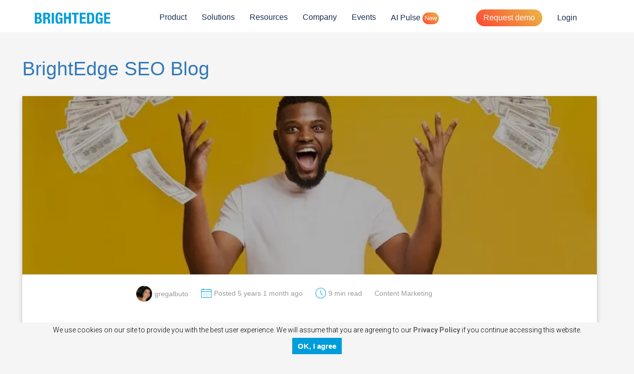

--- FILE ---
content_type: text/html; charset=UTF-8
request_url: https://www.brightedge.com/blog/paid-content-marketing
body_size: 20342
content:
<!DOCTYPE html>
<html lang="en-gb" dir="ltr" prefix="og: https://ogp.me/ns#">
  <head>
    <meta charset="utf-8" />
<meta name="description" content="What is paid distribution? Paid distribution means using various platforms and networks to promote content. This sponsored material might appear in locations, such as a part of newsfeeds on social media sites or after articles on various publications. Using paid distribution might not be ideal for every business owner but you can leverage it to drive traffic to your site more quickly." />

<!-- be_ixf, sdk, gho-->
<meta name="be:sdk" content="php_sdk_1.5.15" />
<meta name="be:timer" content="43ms" />
<meta name="be:orig_url" content="https%3A%2F%2Fwww.brightedge.com%2Fblog%2Fpaid-content-marketing" />
<meta name="be:norm_url" content="https%3A%2F%2Fwww.brightedge.com%2Fblog%2Fpaid-content-marketing" />
<meta name="be:capsule_url" content="https%3A%2F%2Fixfd1-api.bc0a.com%2Fapi%2Fixf%2F1.0.0%2Fget_capsule%2Ff00000000295597%2F60426655" />
<meta name="be:api_dt" content="Zy_2025;Zm_11;Zd_25;Zh_12;Zmh_28;p_epoch:1764073707795" />
<meta name="be:mod_dt" content="Zy_2025;Zm_11;Zd_25;Zh_12;Zmh_28;p_epoch:1764073707795" />
<meta name="be:diag" content="ueJ4y2gwAnTAbi60m/nlyGtKuur5nNoLxGFMNROQYuCozdTs3ubxGenOr8ct0lyU/8jaatP07cUzU3XjObx1fpzor3XxEP6zqcupljLuJ8dtZePQYRhSRQsXOzLwzhII0FXBwy+kzHHm7/tyGJeTjSxFuy29Zg4Fh36vDcFSOq0ZxjTCUX9qN2wWa00ge1W6ej7GWczrwi0Jck6kESo9IT96kOUG6ssKYt0Ol8gdsWUm+LYtjPiJqivWDFd1o9kQTeZRDVaqF5b9/tPxVHyqMVPFB3aJpYK3SmyKMG3bpLWcXVsTiM604UUHBQ7UEY2cU9uVfeZNd9VVDP2V/cwzBSJtXznFahDjTq6tNiths839RWZ5C/xXVRvKcI15pgj67fQ2w9xT7kOwEGHL7K7ULdNU5pnBFLPHhJM36hGPXYgmldgikh3z0uGzdDTYJp9ewkOPqdlayFLk4UCRXp18rOIYwecUdOcDV0MuACtJw6iNpj2L0sLyhQrjVN/C368/6inj92djZjFcr+qxj4e6dspGvaD167B08obYNx7dCm4UbJl0HDRjXC8s3KDXPCiOSe9mW4GHr9/2d6G/3209kIXr3nMyuHPkarWh3tZtDrz7ONp6Uu8Sy2533r8zhGpbhIG7Z7HM8KvnUzGK2qIv2DipUJ1BUrhjfoCOdF1H1TuBt1IAUc0m80kqFfkgh8I0u38JmplgeSZMW9X5kKf18epx1OwZZoyqdOr1JUwnYPYJ/0KY8ja50eOP2IQinhOSUmhw27FpPqrxtUuTpSVHw+uCGeH64QZhG0qjLtMcSE53bArCyMg/CPCv/j2wZnxQFnDSXVxrZIdD9SRgPc/8XfsICq0TkfGSs5p//Z0NkfzUHmHBXz54ICbkKxrVnuXgDh+2RrajNrWltEiVy7syzvJnfbyYgFFdjcunZTBpKV5k+Z5K1BBZkU7S1Kh/a15RBg+0bAfpywG1XMfRGaNrIIkRJq3aUal8EB1ZZON4RZA0w9Pgv6Df2hFUue1/SzDwfFl08m82FPJGQmVZ5uXjA7Inv9G9UmxIDQYvsB3uDNuF499GtaB0sM+qPxokw74R4UkYPnQ+pvayswAOUKSF+DMYCjTrKSgL90x+jEjVsogCpCWP36oo8+9quB2SWvazkXsi7lg95yyijnhUDMs1K+uTg/ZWmt3EqUsJvaQZlVdT678b9xdnlFJ/+Xfm2zgNw3iXCJulmkM0zBxBp1gMUpgZ++JJsVqskuAcCpJarGebu7PwKrJhpBX6os60KWBvzLFe0K0D9658QRCQ+/k3d1mUvmiKlF0wMx5qe47DIznyKJayBMVTOJU5lCMPMbcohH8u71l0tevl7klpxsjHipGd2Sfg3+kPJH8Z2d74QaEKu8ufBWiT3fmSdpNuGfu7y2l2TJcS5LJnxOJEXZBTLNyCqw4W25l9kNH3QVa8X+dkb4jmW0QueYGyfQMv0vsKTm3IKdxfHx/GPA4E8uclMfFXJCzUyZEkm4Kr+AqrHAPssDNurGRqMyIw7gluP8ZlrI71cgKyAAWmNOcxP+4cWSdhsCW/u5C9ncizsNvcJPb1b2Dp8tZPIIHJSvS0AbvkfU7VAboW590ExeR202hOFPXBKLKn85d1NvFis603Hzxab6hB73/X2+xJkeXsX7buolTmU//ErLsly2E4ZqG/QxfSjvIjpHHWwp6vKQpj3zNMhNM1srXRlePdgPiSXR+cYA0eIUTUaMbEH3fokQIop0zamOdNe3VdMgrnQwV4Vt74QMG3hDrHRiuGBEOTfGNA5lWjM0gPw4r/+iphyn2yz7F87GtrQhYM3iRyh+lK2tiTg9M83SH28m39qJ0hgtsNWYs8A4AW7oTCAWroawgLLiJyedOMsy7X339UhjKm4bytVkQZp580D/[base64]/8usw6Pvm+cXkd4wy/PMCQsb0Jctt8sKx//N2dQaHPemy8cY+vPM6I9eFUcd7vKJ/wYH8dSnhAyx8hfLcj8KjKtHPthI009+EECeuEHNu+MTZRdWfE4IBrvaIEubVSWwAfbzOHoo7OyVxOn1egjkMPqbr5MfnM41DZRMpUqdHAwPFhByXyjRR1M7Ol4B6plNI/NocKqmGyZ/1Jk6lXqxOpxX/+98MeN9QFVYBZsZdR6U4z1C5vNqLcbCsz6k5GfEe/kMmsnEDWUxYcQkCUnafIqEW9dF+w6J9tAc=" />
<meta name="be:messages" content="false" />
<script type="text/javascript">if (window.BEJSSDKObserver === undefined) {
  (function(BEJSSDKObserver, $, undefined) {
    var observer = void 0;
    var listeners = [];
    var readySet = [];
    var doc = window.document;
    var MutationObserver = window.MutationObserver || window.WebKitMutationObserver;

    function checkSelector(selector, fn, indexList) {
      var elements = doc.querySelectorAll(selector);

    for (var i = 0, len = elements.length; i < len; i++) {
      /* -1 means all instances */
      if (indexList != -1 && !(i in indexList)) {
        continue;
      }
      var element = elements[i];
      for (var j = 0; j < readySet.length; j++) {
        if (readySet[j] == element.className || readySet[j] == element.id) {
          return;
        }
      }
      if (element.className) {
        readySet.push(element.className);
      }
      if (element.id) {
        readySet.push(element.id);
      }

      if (!element.ready || MutationObserver==null) {
        element.ready = true;
        fn.call(element, element);
      }
    }
  }

  function checkListeners() {
    listeners.forEach(function (listener) {
      return checkSelector(listener.selector, listener.fn, listener.indexList);
    });
  }

  function removeListener(selector, fn) {
    var i = listeners.length;
    while (i--) {
      var listener = listeners[i];
      if (listener.selector === selector && listener.fn === fn) {
        listeners.splice(i, 1);
        if (!listeners.length && observer) {
          observer.disconnect();
          observer = null;
        }
      }
    }
  }

/**
 * Fire event on first js selector
 * @param selector string to watch on
 * @param fn       callback function
 * @param index_list can be undefined which means only first one
 *                   or -1 which means all
 *                   or a list of allowable indexes
 */
 BEJSSDKObserver.jsElementReady = function(selector, fn, index_list) {
  if (index_list === undefined) {
    index_list = [];
    index_list.push(0);
  }

  if (MutationObserver != null) {
    if (!observer) {
      observer = new MutationObserver(checkListeners);
      observer.observe(doc.documentElement, {
        childList: true,
        subtree: true
      });
    }
    listeners.push({ selector: selector, fn: fn, indexList: index_list });
  } else {
    /* <= IE8 */
    if (!document.addEventListener) {
      /* log("<=IE8 attachEvent assignment"); */
      document.addEventListener = document.attachEvent;
    }
    document.addEventListener("DOMContentLoaded", function(event) {
      var elements = doc.querySelectorAll(selector);
      for (var i = 0, len = elements.length; i < len; i++) {
        /* -1 means all instances */
        if (index_list != -1 && !(i in index_list)) {
          continue;
        }
        var element = elements[i];
        element.ready = true;
        fn.call(element, element);
      }
    });
  }

  checkSelector(selector, fn, index_list);
  return function () {
    return removeListener(selector, fn);
  };
};
}(window.BEJSSDKObserver = window.BEJSSDKObserver || {}));
}
var jsElementReady = window.BEJSSDKObserver.jsElementReady;

if (window.BELinkBlockGenerator === undefined) {
  (function(BELinkBlockGenerator, $, undefined) {
    BELinkBlockGenerator.MAXIMUM_HEADLINE_LENGTH = 100;
    BELinkBlockGenerator.MAXIMUM_DESC_LENGTH = 200;

    BELinkBlockGenerator.IND_LINK_BLOCK_TYPE_URL_TYPE = 0;
    BELinkBlockGenerator.IND_LINK_BLOCK_TYPE_HEADLINE_TYPE = 1;
    BELinkBlockGenerator.IND_LINK_BLOCK_TYPE_DESCRIPTION_TYPE = 2;
    BELinkBlockGenerator.IND_LINK_BLOCK_TYPE_IMAGE_TYPE = 3;

    BELinkBlockGenerator.REPLACEMENT_STRATEGY_OVERWRITE = 0;
    BELinkBlockGenerator.REPLACEMENT_STRATEGY_POST_APPEND_ELEMENT = 1;
    BELinkBlockGenerator.REPLACEMENT_STRATEGY_PRE_APPEND_ELEMENT = 2;
    BELinkBlockGenerator.REPLACEMENT_STRATEGY_PRE_APPEND_PARENT = 3;

    BELinkBlockGenerator.setMaximumHeadlineLength = function(length) {
      BELinkBlockGenerator.MAXIMUM_HEADLINE_LENGTH = length;
    };

    BELinkBlockGenerator.setMaximumDescriptionLength = function(length) {
      BELinkBlockGenerator.MAXIMUM_DESC_LENGTH = length;
    };

    BELinkBlockGenerator.generateIndividualLinks = function(parentElement, linkStructure, link) {
      var link_level_element_tag = linkStructure[0];
      var link_level_element = document.createElement(link_level_element_tag);
      var link_attribute_dictionary = linkStructure[1];
      var allowable_elements = linkStructure[2];
      var children_link_structures = linkStructure[3];
      for (var link_attribute_key in link_attribute_dictionary) {
        link_level_element.setAttribute(link_attribute_key, link_attribute_dictionary[link_attribute_key]);
      }

      var added_something = false;
      if (allowable_elements.indexOf(BELinkBlockGenerator.IND_LINK_BLOCK_TYPE_URL_TYPE)>=0) {
        link_level_element.setAttribute('href', link.url);
        added_something = true;
      }
      if (allowable_elements.indexOf(BELinkBlockGenerator.IND_LINK_BLOCK_TYPE_HEADLINE_TYPE)>=0 && link.h1) {
        var headline_text = link.h1;
        if (headline_text.length > BELinkBlockGenerator.MAXIMUM_HEADLINE_LENGTH) {
          headline_text = headline_text.substring(0, BELinkBlockGenerator.MAXIMUM_HEADLINE_LENGTH) + '...';
        }
        var text_node = document.createTextNode(headline_text);
        link_level_element.appendChild(text_node);
        added_something = true;
      }
      if (allowable_elements.indexOf(BELinkBlockGenerator.IND_LINK_BLOCK_TYPE_DESCRIPTION_TYPE)>=0 && link.desc) {
        var desc_text = link.desc;
        if (desc_text.length > BELinkBlockGenerator.MAXIMUM_DESC_LENGTH) {
          desc_text = desc_text.substring(0, BELinkBlockGenerator.MAXIMUM_DESC_LENGTH) + '...';
        }
        var text_node = document.createTextNode(desc_text);
        link_level_element.appendChild(text_node);
        added_something = true;
      }
      if (allowable_elements.indexOf(BELinkBlockGenerator.IND_LINK_BLOCK_TYPE_IMAGE_TYPE)>=0 && link.image) {
        link_level_element.setAttribute('src', link.image);
        added_something = true;
      }
/**
    don't emit for empty links, desc, headline, image
    except for parent structures where allowable_length=0
    */
    if (!added_something && allowable_elements.length != 0) {

      return;
    }
    /* go depth first */
    for (var childrenIndex=0; childrenIndex<children_link_structures.length; childrenIndex++) {
      var childLinkStructure = children_link_structures[childrenIndex];
      BELinkBlockGenerator.generateIndividualLinks(link_level_element, childLinkStructure, link);
    }
    parentElement.appendChild(link_level_element);
  };

  BELinkBlockGenerator.insertLinkBlocks = function(targetElement, replacementStrategy, overallStructure, linkStructure, links,
                                                   titleStructure) {
    if (targetElement == null) {
      return;
    }

    if (replacementStrategy == BELinkBlockGenerator.REPLACEMENT_STRATEGY_OVERWRITE) {
      while (targetElement.firstChild) {
        targetElement.removeChild(targetElement.firstChild);
      }
    }

    var previousElement = targetElement;
    for (var i=0;i<overallStructure.length;i++) {
      var level_definition = overallStructure[i];
      var level_element_tag = level_definition[0];
      var level_element = document.createElement(level_element_tag);
      var attribute_dictionary = level_definition[1];
      for (var attribute_key in attribute_dictionary) {
        level_element.setAttribute(attribute_key, attribute_dictionary[attribute_key]);
      }

      /* need to place title structure */
      if (titleStructure && titleStructure[0] == i) {
        var title_element_tag = titleStructure[1];
        var title_element = document.createElement(title_element_tag);
        var title_attribute_dictionary = titleStructure[2];
        var title_text_content = titleStructure[3];
        for (var title_attribute_key in title_attribute_dictionary) {
          title_element.setAttribute(title_attribute_key, title_attribute_dictionary[title_attribute_key]);
        }

        var title_text_node = document.createTextNode(title_text_content);
        title_element.appendChild(title_text_node);


        level_element.appendChild(title_element);
      }

      /* last level place links */
      if (i == overallStructure.length-1) {
        for (var link_i=0; link_i < links.length; link_i++) {
          var link = links[link_i];
          for (var linkStructureIndex=0;linkStructureIndex < linkStructure.length; linkStructureIndex++) {
            BELinkBlockGenerator.generateIndividualLinks(level_element, linkStructure[linkStructureIndex], link)
          }
        }
      }

      /* first level child we need to check placement */
      if (previousElement == targetElement) {
        if (replacementStrategy == BELinkBlockGenerator.REPLACEMENT_STRATEGY_PRE_APPEND_ELEMENT) {
          /* 2 means insert right before */
          previousElement.insertBefore(level_element, targetElement.firstChild);
        } else if (replacementStrategy == BELinkBlockGenerator.REPLACEMENT_STRATEGY_PRE_APPEND_PARENT) {
          /* 3 means insert right before at parent level */
          var parentElement = previousElement.parentElement;
          parentElement.insertBefore(level_element, previousElement);
        } else {
          previousElement.appendChild(level_element);
        }
      } else {
        previousElement.appendChild(level_element);
      }
      previousElement = level_element;
    }
  };
}(window.BELinkBlockGenerator = window.BELinkBlockGenerator || {}))
};
</script>
<style>
  .be-ix-link-block{clear:both;margin:20px auto;max-width:1200px;}
  .be-ix-link-block .be-label{margin: auto 0.75em; display: block; font-size:2rem; padding-bottom: 1rem;}
  .be-ix-link-block .be-related-link-container{background:#f5f5f5;-webkit-align-content:stretch;-ms-align-content:stretch;align-content:stretch;-webkit-align-items:stretch;-ms-align-items:stretch;align-items:stretch;display:-webkit-flex;display:-ms-flexbox;display:-ms-flex;display:flex;-webkit-flex-wrap:wrap;-ms-flex-wrap:wrap;flex-wrap:wrap;-webkit-justify-content:space-between;-ms-justify-content:space-between;justify-content:space-between;    }
  .be-ix-link-block .be-related-link-container .be-related-link{-webkit-flex-direction:column;-ms-flex-direction:column;flex-direction:column;display:-webkit-flex;display:-ms-flexbox;display:-ms-flex;display:flex;background:#fff;border:1px solid #eee;min-height:155px;text-decoration:none!important;transition:all .2s ease-in;border-radius: 40px;}
  @media (max-width:767px) {
  .be-ix-link-block .be-related-link-container .be-related-link{margin:1% 0;padding:4% 3%;width:100%}
  }
  @media (min-width:768px) {
  .be-ix-link-block .be-related-link-container .be-related-link{margin:20px;padding:2%;width:29%}
  }
  .be-ix-link-block .be-related-link-container .be-related-link:nth-child(2n+1){-webkit-flex:2 1 auto;-ms-flex:2 1 auto;flex:2 1 auto}
  .be-ix-link-block .be-related-link-container .be-related-link:nth-child(n+1){-webkit-flex:1 2 auto;-ms-flex:1 2 auto;flex:1 2 auto}
  .be-ix-link-block .be-related-link-container .be-related-link:hover{box-shadow:0 3px 15px 0 rgba(0,0,0,.1)}
  .be-ix-link-block .be-related-link-container .be-related-link:hover .headline{ color: #333333;}
  .be-ix-link-block .be-related-link-container .be-related-link .desc,.be-ix-link-block .be-related-link-container .be-related-link .headline{margin:0;padding:0}
  .be-ix-link-block .be-related-link-container .be-related-link .headline{background:0 0;border:0;font-size:1.3em;line-height:1.2em;margin-bottom:.6em;transition:all .2s ease-in;    color: #333333;}
  .be-ix-link-block .be-related-link-container .be-related-link .desc{    color: #666666;font-family: 'Roboto', 'Helvetica Neue Light Condensed', Helvetica, Arial, sans-serif; font-weight: 300; font-size: 1em;  line-height: 1.5em;}
</style>

<script  id="be-app-script" data-testmode="false" data-delay='0' data-customerid="f00000000295597" src="https://app-cf.bc0a.com/corejs/be-app.js"></script>


<script  id="marvel" data-cname="images-cdn.brightedge.com" data-customerid="f00000000295597" src="https://marvel-b2-cdn.bc0a.com/marvel.js"></script>

<script>
;(function() {
	var becookiescript = document.createElement("script");
	becookiescript.type = "text/javascript";
	becookiescript.async = true;
	becookiescript.id="becookiebarscriptid";
	becookiescript.setAttribute("data-customerid","f00000000295597");
  becookiescript.setAttribute("data-testmode","false");
	becookiescript.setAttribute("data-cookielinkurl","https://www.brightedge.com/privacy");
  becookiescript.setAttribute("data-fullhtmltext","<div id='becookiebarpanelid' style='width:100%;border-radius: 0px; text-align: center;background: whitesmoke; display:inline-flex; position: fixed; bottom: 0;right: 0;z-index: 10000;font-size: small;opacity: 100%;'><div style='width:100%;'><div><p id='becookiebartextid' style='color:#000000;margin:5px 0;font-size:14px;'>We use cookies on our site to provide you with the best user experience. We will assume that you are agreeing to our<span tabindex='1' aria-label='Read Privacy Policy' role='link' id='bepolicylinktextid' style='display:inline-block; color:#666666;cursor: pointer;font-weight:bold;font-size:14px;' onclick='becookielinktextclicked()'>&nbsp;Privacy Policy</span> if you continue accessing this website.</p></div><div style='display: inline-flex;'><p style='margin:0;'></p><div id='becookiebarprefbuttonid' tabindex='2' aria-label='Manage Cookies' role='button' style='display:none;font-weight:bold;font-size:15px; border-radius: 0;border: 1px solid #009dda; width: 130px;background:#009dda; color:#ffffff;padding: 5px;margin: auto;cursor: pointer; margin-right: 10px;' href='#' onclick='beConsentPrefOpenPopup()'>Manage Cookies</div><div id='becookiebarbuttonid' tabindex='3' aria-label='Accept Privacy Policy' role='button' style='font-weight:bold;font-size:15px; border-radius: 0;border: 1px solid #009dda; width: 100px;background:#009dda; color:#ffffff;padding: 5px;margin: auto;cursor: pointer;' href='#' onclick='beacceptcookie()'>OK, I agree</div><p style='margin:0;'></p></div></div></div>");
  becookiescript.setAttribute("data-mobilefullhtmltext","<style>p# becookiebartextid { font - size: 11px }@ media only screen and(max - width: 320px) { p# becookiebartextid { font - size: 9.7px } }</style><div id='becookiebarpanelid' style='width:100%;border-radius: 0px; text-align: center;background: whitesmoke; display: block; position: fixed; bottom: 0;right: 0;z-index: 10000;font-size: small;opacity: 100%;'><div style='margin: 0 0.15em -0.2em 0.15em;'><p id='becookiebartextid' style='color:#000000;margin: 3px;font-size:11px;'>We use cookies on our site to provide you with the best user experience. We will assume that you are agreeing to our Privacy Policy if you continue accessing this website.<span tabindex='1' aria-label='Read Privacy Policy' role='link' id='bepolicylinktextid' style='color:#666666;cursor: pointer;margin-left: 2px;line-height: 20px; display: inline-block;font-weight:bold;font-size:12px;' onclick='becookielinktextclicked()'>Read Privacy Policy</span></p></div><div style='display:inline-flex;'><div id='becookiebarprefbuttonid' tabindex='2' aria-label='Manage Cookies' role='button' style='display:none;font-weight:bold;font-size:13px;border-radius: 0;border: 1px solid #009dda; width: 110px;background:#009dda; color:#ffffff;padding: 0; margin: 10px 5px 5px;cursor: pointer;' href='#' onclick='beConsentPrefOpenPopup()'>Manage Cookies</div ><div id='becookiebarbuttonid' tabindex='3' aria-label='Accept Privacy Policy' role='button' style='font-weight:bold;font-size:13px;border-radius: 0;border: 1px solid #009dda; width: 100px;background:#009dda; color:#ffffff;padding: 0; margin: 10px 0 5px;cursor: pointer;' href='#' onclick='beacceptcookie()'>OK, I agree</div ></div></div>");
  becookiescript.setAttribute("data-control",`function beCookieBarCustomJs(){becookielog("running cookiebar custom js"); function beCookieHandleAlignments(){var becookiebar=document.querySelector("#becookiebarid"); if (window.getComputedStyle(becookiebar).display !="none"){if (document.querySelector("#block-block-34")) document .querySelector("#block-block-34") .classList.add("be-bottom-margin");}else{if (document.querySelector("#block-block-34")) document .querySelector("#block-block-34") .classList.remove("be-bottom-margin");}}function beCookieShowPanel(){var becookie_panel=document.querySelector("#becookiebarpanelid"); if (becookie_panel){becookie_panel.style.visibility="visible";}}var becookie_stylesheet_interval=window.setInterval(function (){var becookiebar=document.querySelector("#becookiebarid"); if (becookiebar){becookieAddStylesheet( ".be-bottom-margin{margin-bottom: 80px!important;}", "screen and (min-width: 1051px)" ); becookieAddStylesheet( ".be-bottom-margin{margin-bottom: 100px!important;}", "screen and (max-width: 1050px)" ); becookieAddStylesheet( ".be-bottom-margin{margin-bottom: 120px!important;}", "screen and (max-width: 500px)" ); window.setInterval(function (){beCookieShowPanel(); beCookieHandleAlignments();}); clearInterval(becookie_stylesheet_interval);}}, 100); window.setTimeout(function (){clearInterval(becookie_stylesheet_interval);}, 15000);}beCookieBarCustomJs();`);
  becookiescript.src = "https://cta-cf.bc0a.com/compliance/becookiebar-v2.js";
	var s = document.getElementsByTagName("script")[0];
	s.parentNode.insertBefore(becookiescript, s);
})();
</script>

<script
  type="text/javascript"
  id="be-consentpref-script"
  data-testmode="false"
  data-enable-gdpr="true"
  data-customerid="f00000000295597"
  src="https://consents-cf.bc0a.com/consentpref/js/consentpref_f00000000295597.js"
  data-fullhtmltext="<div id='beconsentprefpopupid' style='display: none; position: fixed; z-index: 100000; left: 0px; width: 100%; height: 110%; top: -10%; overflow: auto; background-color: rgba(0, 0, 0, 0.6);'><div id='beconsentprefcontainer' style='position: relative;background-color: #fefefe;margin: 25vh auto 3vh;padding: 20px;border: none;width: 90%;max-width: 650px;height: auto;min-height: 560px;border-radius: 15px;color: #666666;font-size: 12px;box-sizing: border-box;box-shadow: 10px 17px 20px 0px #171717;'> <button style='position: absolute;top: 5px;right: 5px;color: inherit;font-size: 30px;font-weight: 100;font-family: none;cursor:pointer;background: none;border: none;padding: 5px;margin: 0;line-height: 15px;' onclick='beConsentPrefClosePopup()' tabindex='-1' aria-label='Close privacy settings popup'>×</button><div class='beconsentprefheader' style='margin-top: 15px;text-align: center;border-bottom: 1px solid #afafaf;'><div class='beconsentpreftitle' style='width: 100%;font-size: 22px;font-weight: 600;color: inherit;'></div><p class='beconsentprefheading' style='text-align: center;font-size: 14px;margin: 15px 0;color: inherit;'></p></div><div class='beconsentprefbody' style=' text-align: left;'><div id='beconsentpref-required' role='group' aria-label='' style=' border-bottom: 1px solid #afafaf; padding: 0 0 15px 0; position: relative;'><h3 class='beconsentprefheading' style=''>Required Cookies</h3> <span class='beconsentprefdesc' style=''></span><div style=' display: flex; justify-content: space-between;'> <a class='beconsentpreftoggleview' onclick='beConsentPrefToggleView(1)' href='javascript:;' role='button' aria-label='View Required Cookies collapsed' style=''>View Details</a><div class='beconsentprefswitch' data-active='yes' aria-label='Switch' role='listbox' style='min-width:50px;'> <button class='be_consentpref_button_no' role='option' tabindex='0' aria-label='Required Cookies choice: no' style='cursor:not-allowed; display:none;'>NO</button> <button class='be_consentpref_button_yes' role='option' tabindex='0' aria-label='Required Cookies choice: yes' style=''>YES</button></div></div><div class='beconsentprefdetails' style='display:none; width: 100%; margin: 5px 0px 0px; box-sizing: border-box;'><table style=''><thead style=' height: 30px; box-sizing: border-box; font-size: 11px;'><tr style='width: 100%;box-sizing: border-box;background: #d8d8d8;'><th style='text-align: center;'>Company</th><th style='text-align: center;'>Description</th></tr></thead><tbody style=''></tbody></table></div></div><div id='beconsentpref-reporting' role='group' aria-label='' style=' border-bottom: 1px solid #afafaf; padding: 0 0 15px 0; position: relative;'><h3 class='beconsentprefheading' style=''>Functional Cookies</h3> <span class='beconsentprefdesc' style=''></span><div style=' display: flex; justify-content: space-between;'> <a class='beconsentpreftoggleview' href='javascript:;' onclick='beConsentPrefToggleView(2)' role='button' aria-label='View Details: Functional Cookies collapsed' style=''>View Details</a><div class='beconsentprefswitch' data-active='yes' aria-label='Switch' role='listbox' style=''> <button class='be_consentpref_button_no' onclick='beConsentPrefToggleOpt(event)' role='option' tabindex='0' aria-label='Functional Cookies choice: no' style=''>NO</button> <button class='be_consentpref_button_yes' onclick='beConsentPrefToggleOpt(event)' role='option' tabindex='0' aria-label='Functional Cookies choice: yes' style=''>YES</button></div></div><div class='beconsentprefdetails' style='display:none; width: 100%; margin: 5px 0px 0px; box-sizing: border-box;'><table style=''><thead style=' height: 30px; box-sizing: border-box; font-size: 11px;'><tr style='width: 100%;box-sizing: border-box;background: #d8d8d8;'><th style='text-align: center;'>Company</th><th style='text-align: center;'>Description</th></tr></thead><tbody style=''></tbody></table></div></div><div id='beconsentpref-targeting' role='group' aria-label='' style='position: relative;padding: 0 0 15px 0; border-bottom:1px solid #afafaf;'><h3 class='beconsentprefheading' style=''>Advertising Cookies</h3> <span class='beconsentprefdesc' style=''></span><div style=' display: flex; justify-content: space-between;'> <a class='beconsentpreftoggleview' href='javascript:;' onclick='beConsentPrefToggleView(3)' role='button' aria-label='View Details: Advertising Cookies collapsed' style=''>View Details</a><div class='beconsentprefswitch' data-active='yes' aria-label='Switch' role='listbox' style=''> <button class='be_consentpref_button_no' onclick='beConsentPrefToggleOpt(event)' role='option' tabindex='0' aria-label='Advertising Cookies choice: no' style=''>NO</button> <button class='be_consentpref_button_yes' onclick='beConsentPrefToggleOpt(event)' role='option' tabindex='0' aria-label='Advertising Cookies choice: yes' style=''>YES</button></div></div><div class='beconsentprefdetails' style='display:none; width: 100%; margin: 5px 0px 0px; box-sizing: border-box;'><table style=''><thead style=' height: 30px; box-sizing: border-box; font-size: 11px;'><tr style='width: 100%;box-sizing: border-box;background: #d8d8d8;'><th style='text-align: center;'>Company</th><th style='text-align: center;'>Description</th></tr></thead><tbody style=''></tbody></table></div></div><div class='beconsentprefsubmitdiv' style='margin: 20px 0 0 0; width: 100%; display: flex; justify-content: center; align-items: center; height: 50px;'><button id='beconsentprefacceptall' onclick='beConsentPrefAcceptAll()' style=''>Accept All</button><button id='beconsentprefsubmit' onclick='beConsentPrefSubmit()' style=''>Accept My Choice</button></div></div></div></div>"
  data-mobilefullhtmltext="<div id='beconsentprefpopupid' style='display: none; position: fixed; z-index: 100000; left: 0px; width: 100%; height: 118%; top: -18%; overflow: auto; background-color: rgba(0, 0, 0, 0.6);'><div id='beconsentprefcontainer' style='position: relative;background-color: #fefefe;margin: 25vh auto 3vh;padding: 5px 15px;border: none;width: 90%;max-width: 650px;height: auto;min-height: 460px;border-radius: 15px;color: #666666;font-size: 12px;box-sizing: border-box;box-shadow: 10px 17px 20px 0px #171717;'> <button style='position: absolute;top: 5px;right: 5px;color: inherit;font-size: 30px;font-weight: 100;font-family: none;cursor:pointer;background: none;border: none;padding: 5px;margin: 0;line-height: 15px;' onclick='beConsentPrefClosePopup()' tabindex='-1' aria-label='Close privacy settings popup'>×</button><div class='beconsentprefheader' style='margin-top: 15px;text-align: center;border-bottom: 1px solid #afafaf;'><div class='beconsentpreftitle' style='width: 100%;font-size: 22px;font-weight: 600;color: inherit;'></div><p class='beconsentprefheading' style='text-align: center;font-size: 14px;margin: 5px 0;color: inherit;'></p></div><div class='beconsentprefbody' style=' text-align: left;'><div id='beconsentpref-required' role='group' aria-label='' style=' border-bottom: 1px solid #afafaf; padding: 0 0 5px 0; position: relative;'><h3 class='beconsentprefheading' style=''>Required Cookies</h3> <span class='beconsentprefdesc' style='margin: 0;'></span><div style=' display: flex; justify-content: space-between;'> <a class='beconsentpreftoggleview' onclick='beConsentPrefToggleView(1)' href='javascript:;' role='button' aria-label='View Required Cookies collapsed' style=''>View Details</a><div class='beconsentprefswitch' data-active='yes' aria-label='Switch' role='listbox' style='min-width:50px;'> <button class='be_consentpref_button_no' role='option' tabindex='0' aria-label='Required Cookies choice: no' style='cursor:not-allowed; display:none;'>NO</button> <button class='be_consentpref_button_yes' role='option' tabindex='0' aria-label='Required Cookies choice: yes' style=''>YES</button></div></div><div class='beconsentprefdetails' style='display:none; width: 100%; margin: 5px 0px 0px; box-sizing: border-box;'><table style=''><thead style=' height: 30px; box-sizing: border-box; font-size: 11px;'><tr style='width: 100%;box-sizing: border-box;background: #d8d8d8;'><th style='text-align: center;'>Company</th><th style='text-align: center;'>Description</th></tr></thead><tbody style=''></tbody></table></div></div><div id='beconsentpref-reporting' role='group' aria-label='' style=' border-bottom: 1px solid #afafaf; padding: 0 0 5px 0; position: relative;'><h3 class='beconsentprefheading' style=''>Functional Cookies</h3> <span class='beconsentprefdesc' style=''></span><div style=' display: flex; justify-content: space-between;'> <a class='beconsentpreftoggleview' href='javascript:;' onclick='beConsentPrefToggleView(2)' role='button' aria-label='View Details: Functional Cookies collapsed' style=''>View Details</a><div class='beconsentprefswitch' data-active='yes' aria-label='Switch' role='listbox' style=''> <button class='be_consentpref_button_no' onclick='beConsentPrefToggleOpt(event)' role='option' tabindex='0' aria-label='Functional Cookies choice: no' style=''>NO</button> <button class='be_consentpref_button_yes' onclick='beConsentPrefToggleOpt(event)' role='option' tabindex='0' aria-label='Functional Cookies choice: yes' style=''>YES</button></div></div><div class='beconsentprefdetails' style='display:none; width: 100%; margin: 5px 0px 0px; box-sizing: border-box;'><table style=''><thead style=' height: 30px; box-sizing: border-box; font-size: 11px;'><tr style='width: 100%;box-sizing: border-box;background: #d8d8d8;'><th style='text-align: center;'>Company</th><th style='text-align: center;'>Description</th></tr></thead><tbody style=''></tbody></table></div></div><div id='beconsentpref-targeting' role='group' aria-label='' style='position: relative;padding: 0 0 5px 0; border-bottom:1px solid #afafaf;'><h3 class='beconsentprefheading' style=''>Advertising Cookies</h3> <span class='beconsentprefdesc' style=''></span><div style=' display: flex; justify-content: space-between;'> <a class='beconsentpreftoggleview' href='javascript:;' onclick='beConsentPrefToggleView(3)' role='button' aria-label='View Details: Advertising Cookies collapsed' style=''>View Details</a><div class='beconsentprefswitch' data-active='yes' aria-label='Switch' role='listbox' style=''> <button class='be_consentpref_button_no' onclick='beConsentPrefToggleOpt(event)' role='option' tabindex='0' aria-label='Advertising Cookies choice: no' style=''>NO</button> <button class='be_consentpref_button_yes' onclick='beConsentPrefToggleOpt(event)' role='option' tabindex='0' aria-label='Advertising Cookies choice: yes' style=''>YES</button></div></div><div class='beconsentprefdetails' style='display:none; width: 100%; margin: 5px 0px 0px; box-sizing: border-box;'><table style=''><thead style=' height: 30px; box-sizing: border-box; font-size: 11px;'><tr style='width: 100%;box-sizing: border-box;background: #d8d8d8;'><th style='text-align: center;'>Company</th><th style='text-align: center;'>Description</th></tr></thead><tbody style=''></tbody></table></div></div><div class='beconsentprefsubmitdiv' style='margin: 20px 0 0 0; width: 100%; display: flex; justify-content: center; align-items: center; height: 50px;'><button id='beconsentprefacceptall' onclick='beConsentPrefAcceptAll()' style=''>Accept All</button><button id='beconsentprefsubmit' onclick='beConsentPrefSubmit()' style=''>Accept My Choice</button></div></div></div></div>"
  data-stylesheet="#beconsentprefid table{width: 100%; text-align: center; padding: 0; margin: 0; border-collapse: separate; border-spacing: 3px;} #beconsentprefid table td{padding:0;} #beconsentprefid table td div{line-height:22px; border-bottom:1px solid white; padding:3px 0;} #beconsentprefid table td div:last-child{border-bottom:none !important;} #beconsentprefid .beconsentprefdesc{font-size:14px; line-height: 17px; display: block; margin: 0 0 10px 0;} #beconsentprefid tbody{font-size:12px;} #beconsentprefid .beconsentprefbody .beconsentprefheading{color: #00aec7; font-weight: 500; padding-bottom: 10px; margin: 10px 0 0 0;} #beconsentprefid .beconsentprefswitch{display: inline-flex;justify-content: center;align-items: center;width:fit-content;min-width: 100px;height: 25px;text-align: center;border-radius: 20px;background: #ccc;color: #fff;} #beconsentprefid .beconsentprefswitch > button{flex: 1 1 50%;height: 100%;border-radius: 15px;background: inherit;display: flex;justify-content: center;align-items: center;border: none;padding:3px 10px;white-space:nowrap;color: inherit;cursor: pointer;font-size: 11px;line-height: normal; transition:0.3s all;} #beconsentprefid .beconsentpreftoggleview{display: inline;margin: auto 0;font-weight: 400;color: #00aec7;width: fit-content; visibility: hidden;} #beconsentprefid .beconsentprefsubmitdiv > button{font-weight: 400;height: 70%; padding: 0 10px;margin:0 5px;background: #009dda;color: #fff;border: none;font-size: 15px;border-radius: 5px;word-spacing: 2px;cursor: pointer;}"
  data-pages="*"
  data-findtexts="<a href='/privacy'>Privacy Policy</a> | "
  data-replacementtexts="<a href='/privacy'>Privacy Policy</a> | {Cookie Settings} | "
  data-linkclass=""
  data-linkstyle="cursor: pointer;"
></script>

<script>
(function() {
  var beschemacript = document.createElement('script');
  beschemacript.type = 'text/javascript';
  beschemacript.async = true;
  beschemacript.id="be-schema-script";
  beschemacript.setAttribute("data-customerid","f00000000295597");
  beschemacript.setAttribute("data-testmode","false");
  beschemacript.setAttribute("data-restrict-404","false");
  beschemacript.setAttribute("data-overwrite", "true");
  beschemacript.setAttribute("data-ignorequeryparams", "true");
  beschemacript.setAttribute("data-configpath",'https://schema-cf.bc0a.com/js/schema_f00000000295597.js');
  beschemacript.src = "https://schema-cf.bc0a.com/corejs/be-schema-v3.js";
  var s = document.getElementsByTagName('script')[0];
  s.parentNode.insertBefore(beschemacript, s);
})();
</script>

<link rel="canonical" href="https://www.brightedge.com/blog/paid-content-marketing" />
<meta property="og:title" content="Paid Social Media And Distribution Networks You Should Know About" />
<meta property="og:description" content="What is paid distribution? Paid distribution means using various platforms and networks to promote content. This sponsored material might appear in locations, such as a part of newsfeeds on social media sites or after articles on various publications. Using paid distribution might not be ideal for every business owner but you can leverage it to drive traffic to your site more quickly." />
<meta name="Generator" content="Drupal 11 (https://www.drupal.org)" />
<meta name="MobileOptimized" content="width" />
<meta name="HandheldFriendly" content="true" />
<meta name="viewport" content="width=device-width, initial-scale=1.0" />
<link rel="icon" href="/themes/custom/brightedge_theme/favicon.ico" type="image/vnd.microsoft.icon" />
<script>window.a2a_config=window.a2a_config||{};a2a_config.callbacks=[];a2a_config.overlays=[];a2a_config.templates={};</script>

    <title>Paid Social Media And Distribution Networks You Should Know About | BrightEdge</title>
    <link rel="stylesheet" media="all" href="/assets-prod/css/css_oGCXd8OfIHNCKJwON-04nVnDOUKg0Lqe6bWxZGPzHAM.css?delta=0&amp;language=en-gb&amp;theme=brightedge_theme&amp;include=eJxtjVEKAjEMRC-02sv4X9I2my2mjSRBrae3sArC-jGQmZdkoBQX6CPAZzivKt2XpJU2x0IY8_TYPVhWYb7I7Rf6hg1DYqFjSiwJ-GQ-uHZasiiGLtqA6wsXc1BHvVb_PgH7kzY0A0I7ki5l7g9zbPvtveLDIguUNqviWp9h6g2K6VlK" />
<link rel="stylesheet" media="all" href="/assets-prod/css/css_sR4FxoGsdHIArhDNR1uC51TI8ciQv9OmjGfN6zkTTCI.css?delta=1&amp;language=en-gb&amp;theme=brightedge_theme&amp;include=eJxtjVEKAjEMRC-02sv4X9I2my2mjSRBrae3sArC-jGQmZdkoBQX6CPAZzivKt2XpJU2x0IY8_TYPVhWYb7I7Rf6hg1DYqFjSiwJ-GQ-uHZasiiGLtqA6wsXc1BHvVb_PgH7kzY0A0I7ki5l7g9zbPvtveLDIguUNqviWp9h6g2K6VlK" />
<link rel="stylesheet" media="all" href="https://cdn.jsdelivr.net/npm/bootstrap@5.0.2/dist/css/bootstrap.min.css" integrity="sha384-EVSTQN3/azprG1Anm3QDgpJLIm9Nao0Yz1ztcQTwFspd3yD65VohhpuuCOmLASjC" crossorigin="anonymous" />
<link rel="stylesheet" media="all" href="/assets-prod/css/css_ku79MuWudYZ63uP0dsWn8PKx0JxAHPd-rexbzv4x9w8.css?delta=3&amp;language=en-gb&amp;theme=brightedge_theme&amp;include=eJxtjVEKAjEMRC-02sv4X9I2my2mjSRBrae3sArC-jGQmZdkoBQX6CPAZzivKt2XpJU2x0IY8_TYPVhWYb7I7Rf6hg1DYqFjSiwJ-GQ-uHZasiiGLtqA6wsXc1BHvVb_PgH7kzY0A0I7ki5l7g9zbPvtveLDIguUNqviWp9h6g2K6VlK" />
<link rel="stylesheet" media="all" href="https://fonts.googleapis.com/css2?family=Inter:ital,opsz,wght@0,14..32,100..900;1,14..32,100..900&amp;display=swap" />
<link rel="stylesheet" media="all" href="https://fonts.googleapis.com/css2?family=Roboto:ital,wght@0,100;0,300;0,400;0,500;0,700;0,900;1,100;1,300;1,400;1,500;1,700;1,900&amp;display=swap" />

    
    <!-- anti-flicker snippet (recommended)  -->
    <style>.async-hide { opacity: 0 !important} </style>
    <!-- Google Tag Manager -->
    <script>(function(w,d,s,l,i){w[l]=w[l]||[];w[l].push({'gtm.start':
    new Date().getTime(),event:'gtm.js'});var f=d.getElementsByTagName(s)[0],
    j=d.createElement(s),dl=l!='dataLayer'?'&l='+l:'';j.async=true;j.src=
    'https://www.googletagmanager.com/gtm.js?id='+i+dl;f.parentNode.insertBefore(j,f);
    })(window,document,'script','dataLayer','GTM-KNMTFP');</script>
    <!-- End Google Tag Manager -->
    
      <!-- Global site tag (gtag.js) - Google Analytics -->
      <script async src="https://www.googletagmanager.com/gtag/js?id=G-ZYYPYBS6WC"></script>
      <script>
        window.dataLayer = window.dataLayer || [];
        function gtag(){dataLayer.push(arguments);}
        gtag('js', new Date());
        gtag('config', 'G-ZYYPYBS6WC');
      </script>
    <!-- End gtag -->
  </head>
  <body class="not-front path-node node-type-blog">
        <a href="#main-content" class="visually-hidden focusable skip-link">
      Skip to main content
    </a>
    
      <div class="dialog-off-canvas-main-canvas" data-off-canvas-main-canvas>
    <div class="layout-container">

  <header role="banner">
    <div class="navbar navbar-fixed-top be-new-navbar region-header">
      <div class="container">
      <div class="row">
          <div class="region navbar-header region-header">
    <div id="block-brightedge-theme-site-branding" class="block block-system block-system-branding-block">
  
    
    <div class="navbar-header">
          <a href="/" rel="home" class="site-logo navbar-brand">
        <img src="/themes/custom/brightedge_theme/logo.svg" alt="Home" fetchpriority="high" />
      </a>
                <button type="button" class="navbar-toggle collapsed" data-toggle="collapse" data-target="#be-navbar" aria-expanded="false">
      <span class="icon-bar"></span>
      <span class="icon-bar"></span>
      <span class="icon-bar"></span>
    </button>
  </div>
</div>

  </div>

          <div id="be-navbar"  class="region collapse navbar-collapse region-header-primary">
    <div class="nav navbar-nav">
<nav role="navigation" aria-labelledby="block-brightedge-theme-mainnavigation-menu" id="block-brightedge-theme-mainnavigation" class="block block-menu navigation menu--main">
          
  <h2 class="visually-hidden" id="block-brightedge-theme-mainnavigation-menu">Main navigation</h2>
  

        

  
      <ul data-region="header_primary" class="menu nav navbar-nav menu-level-0">
  
                                    
      
      <li class="dropdown active menu-item--expanded" id="be-products-header-nav-tab">
        <a
          href=""
          class="dropdown-toggle"
          data-toggle="dropdown" aria-expanded="false"
        >
          Product
        </a>

                  <section id="be-navbar-nav-pane" class="be-navbar-nav-pane navbar-mega-menu container-fluid">
            <div class="row">
                                            <div class="col-lg-3 col-md-3 col-sm-3">
                  <ul>
                                          <li><p class="title">Analyze</p></li>
                                                                                      <li class="has-fields">
                          <a href="/products/s3/data-cube">
                            <p class="be-nav-pane-point-title">Keyword research</p>
                                                                                                                  
  
  <div class="menu_link_content menu-link-contentmain view-mode-default menu-dropdown menu-dropdown-2 menu-type-default">
              
            <div class="field field--name-field-title field--type-string field--label-hidden field__item">Keyword research</div>
      
            <div class="field field--name-field-sub-title field--type-string field--label-hidden field__item">Find new keyword opportunities</div>
      
            <div class="field field--name-field-is-label field--type-boolean field--label-hidden field__item">On</div>
      
      </div>



                                                      </a>
                        </li>
                                              <li class="has-fields">
                          <a href="/products/s3/share-of-voice">
                            <p class="be-nav-pane-point-title">Competitive analysis</p>
                                                                                                                  
  
  <div class="menu_link_content menu-link-contentmain view-mode-default menu-dropdown menu-dropdown-2 menu-type-default">
              
            <div class="field field--name-field-title field--type-string field--label-hidden field__item">Competitive analysis</div>
      
            <div class="field field--name-field-sub-title field--type-string field--label-hidden field__item">Uncover your competitors’ strategies</div>
      
            <div class="field field--name-field-is-label field--type-boolean field--label-hidden field__item">Off</div>
      
      </div>



                                                      </a>
                        </li>
                                              <li class="has-fields">
                          <a href="/products/instant">
                            <p class="be-nav-pane-point-title">Live trends</p>
                                                                                                                  
  
  <div class="menu_link_content menu-link-contentmain view-mode-default menu-dropdown menu-dropdown-2 menu-type-default">
              
            <div class="field field--name-field-title field--type-string field--label-hidden field__item">Live trends</div>
      
            <div class="field field--name-field-sub-title field--type-string field--label-hidden field__item">Identify real-time search trends</div>
      
            <div class="field field--name-field-is-label field--type-boolean field--label-hidden field__item">Off</div>
      
      </div>



                                                      </a>
                        </li>
                                              <li class="has-fields">
                          <a href="/products/s3/contentiq">
                            <p class="be-nav-pane-point-title">Site audit</p>
                                                                                                                  
  
  <div class="menu_link_content menu-link-contentmain view-mode-default menu-dropdown menu-dropdown-2 menu-type-default">
              
            <div class="field field--name-field-title field--type-string field--label-hidden field__item">Site audit</div>
      
            <div class="field field--name-field-sub-title field--type-string field--label-hidden field__item">Fully detect and fix technical issues</div>
      
            <div class="field field--name-field-is-label field--type-boolean field--label-hidden field__item">Off</div>
      
      </div>



                                                      </a>
                        </li>
                                                            </ul>
                </div>
                              <div class="col-lg-3 col-md-3 col-sm-3">
                  <ul>
                                          <li><p class="title">Optimize</p></li>
                                                                                      <li class="has-fields">
                          <a href="/products/s3/recommendations">
                            <p class="be-nav-pane-point-title">On-page SEO</p>
                                                                                                                  
  
  <div class="menu_link_content menu-link-contentmain view-mode-default menu-dropdown menu-dropdown-2 menu-type-default">
              
            <div class="field field--name-field-title field--type-string field--label-hidden field__item">On-page SEO</div>
      
            <div class="field field--name-field-sub-title field--type-string field--label-hidden field__item">Get prioritized SEO recommendations</div>
      
            <div class="field field--name-field-is-label field--type-boolean field--label-hidden field__item">Off</div>
      
      </div>



                                                      </a>
                        </li>
                                              <li class="has-fields">
                          <a href="/products/content-advisor">
                            <p class="be-nav-pane-point-title">Content creation</p>
                                                                                                                  
  
  <div class="menu_link_content menu-link-contentmain view-mode-default menu-dropdown menu-dropdown-2 menu-type-default">
              
            <div class="field field--name-field-title field--type-string field--label-hidden field__item">Content creation</div>
      
            <div class="field field--name-field-sub-title field--type-string field--label-hidden field__item">Accelerate new content creation with AI</div>
      
            <div class="field field--name-field-is-label field--type-boolean field--label-hidden field__item">Off</div>
      
      </div>



                                                      </a>
                        </li>
                                              <li class="has-fields">
                          <a href="/products/autopilot">
                            <p class="be-nav-pane-point-title">Content optimization</p>
                                                                                                                  
  
  <div class="menu_link_content menu-link-contentmain view-mode-default menu-dropdown menu-dropdown-2 menu-type-default">
              
            <div class="field field--name-field-title field--type-string field--label-hidden field__item">Content optimization</div>
      
            <div class="field field--name-field-sub-title field--type-string field--label-hidden field__item">Leverage AI to optimize your entire website</div>
      
            <div class="field field--name-field-is-label field--type-boolean field--label-hidden field__item">Off</div>
      
      </div>



                                                      </a>
                        </li>
                                              <li class="has-fields">
                          <a href="/products/s3/copilot">
                            <p class="be-nav-pane-point-title">SEO Copilot</p>
                                                                                                                  
  
  <div class="menu_link_content menu-link-contentmain view-mode-default menu-dropdown menu-dropdown-2 menu-type-default">
              
            <div class="field field--name-field-title field--type-string field--label-hidden field__item">SEO Copilot</div>
      
            <div class="field field--name-field-sub-title field--type-string field--label-hidden field__item">Boost performance with a personal AI assistant</div>
      
            <div class="field field--name-field-is-label field--type-boolean field--label-hidden field__item">Off</div>
      
      </div>



                                                      </a>
                        </li>
                                                            </ul>
                </div>
                              <div class="col-lg-3 col-md-3 col-sm-3">
                  <ul>
                                          <li><p class="title">Measure</p></li>
                                                                                      <li class="has-fields">
                          <a href="/products/s3/storybuilder">
                            <p class="be-nav-pane-point-title">Custom reporting</p>
                                                                                                                  
  
  <div class="menu_link_content menu-link-contentmain view-mode-default menu-dropdown menu-dropdown-2 menu-type-default">
              
            <div class="field field--name-field-title field--type-string field--label-hidden field__item">Custom reporting</div>
      
            <div class="field field--name-field-sub-title field--type-string field--label-hidden field__item">Simplify reporting with tailored dashboards</div>
      
            <div class="field field--name-field-is-label field--type-boolean field--label-hidden field__item">Off</div>
      
      </div>



                                                      </a>
                        </li>
                                              <li class="has-fields">
                          <a href="/products/s3/site-report">
                            <p class="be-nav-pane-point-title">Traffic reporting</p>
                                                                                                                  
  
  <div class="menu_link_content menu-link-contentmain view-mode-default menu-dropdown menu-dropdown-2 menu-type-default">
              
            <div class="field field--name-field-title field--type-string field--label-hidden field__item">Traffic reporting</div>
      
            <div class="field field--name-field-sub-title field--type-string field--label-hidden field__item">Track site traffic across all channels</div>
      
            <div class="field field--name-field-is-label field--type-boolean field--label-hidden field__item">Off</div>
      
      </div>



                                                      </a>
                        </li>
                                              <li class="has-fields">
                          <a href="/products/s3/keyword-reporting">
                            <p class="be-nav-pane-point-title">Keyword reporting</p>
                                                                                                                  
  
  <div class="menu_link_content menu-link-contentmain view-mode-default menu-dropdown menu-dropdown-2 menu-type-default">
              
            <div class="field field--name-field-title field--type-string field--label-hidden field__item">Keyword reporting</div>
      
            <div class="field field--name-field-sub-title field--type-string field--label-hidden field__item">Track your most valuable keywords</div>
      
            <div class="field field--name-field-is-label field--type-boolean field--label-hidden field__item">Off</div>
      
      </div>



                                                      </a>
                        </li>
                                              <li class="has-fields">
                          <a href="/products/s3/page-reporting">
                            <p class="be-nav-pane-point-title">Page reporting</p>
                                                                                                                  
  
  <div class="menu_link_content menu-link-contentmain view-mode-default menu-dropdown menu-dropdown-2 menu-type-default">
              
            <div class="field field--name-field-title field--type-string field--label-hidden field__item">Page reporting</div>
      
            <div class="field field--name-field-sub-title field--type-string field--label-hidden field__item">Analyze high-converting pages</div>
      
            <div class="field field--name-field-is-label field--type-boolean field--label-hidden field__item">Off</div>
      
      </div>



                                                      </a>
                        </li>
                                                            </ul>
                </div>
              
                            <div class="col-lg-3 col-md-3 col-sm-3 be-navpane-last-col">
                <div class="row">
                                      <div class="col-12">
                      <ul>
                                                  <li><p class="title">Platform capabilities</p></li>
                                                                                                      <li class="has-fields">
                              <a href="/products">
                                <p class="be-nav-pane-point-title">Overview</p>
                                                                                                                                  
  
  <div class="menu_link_content menu-link-contentmain view-mode-default menu-dropdown menu-dropdown-2 menu-type-default">
              
            <div class="field field--name-field-is-label field--type-boolean field--label-hidden field__item">On</div>
      
      </div>



                                                              </a>
                            </li>
                                                      <li class="has-fields">
                              <a href="/solutions/insights">
                                <p class="be-nav-pane-point-title">AI Driven SEO</p>
                                                                                                                                  
  
  <div class="menu_link_content menu-link-contentmain view-mode-default menu-dropdown menu-dropdown-2 menu-type-default">
              
            <div class="field field--name-field-is-label field--type-boolean field--label-hidden field__item">Off</div>
      
      </div>



                                                              </a>
                            </li>
                                                      <li class="has-fields">
                              <a href="/solutions/mobile">
                                <p class="be-nav-pane-point-title">Mobile SEO</p>
                                                                                                                                  
  
  <div class="menu_link_content menu-link-contentmain view-mode-default menu-dropdown menu-dropdown-2 menu-type-default">
              
            <div class="field field--name-field-is-label field--type-boolean field--label-hidden field__item">Off</div>
      
      </div>



                                                              </a>
                            </li>
                                                      <li class="has-fields">
                              <a href="/products/local-seo">
                                <p class="be-nav-pane-point-title">Local SEO</p>
                                                                                                                                  
  
  <div class="menu_link_content menu-link-contentmain view-mode-default menu-dropdown menu-dropdown-2 menu-type-default">
              
            <div class="field field--name-field-is-label field--type-boolean field--label-hidden field__item">Off</div>
      
      </div>



                                                              </a>
                            </li>
                                                      <li class="has-fields">
                              <a href="/products/integrations">
                                <p class="be-nav-pane-point-title">Integrations</p>
                                                                                                                                  
  
  <div class="menu_link_content menu-link-contentmain view-mode-default menu-dropdown menu-dropdown-2 menu-type-default">
              
            <div class="field field--name-field-is-label field--type-boolean field--label-hidden field__item">Off</div>
      
      </div>



                                                              </a>
                            </li>
                                                                        </ul>
                    </div>
                                      <div class="col-12">
                      <ul>
                                                  <li><p class="title">New Capabilities</p></li>
                                                                                                      <li class="has-fields">
                              <a href="/ai-catalyst">
                                <p class="be-nav-pane-point-title">AI Catalyst</p>
                                                                                                                                  
  
  <div class="menu_link_content menu-link-contentmain view-mode-default menu-dropdown menu-dropdown-2 menu-type-default">
              
            <div class="field field--name-field-is-label field--type-boolean field--label-hidden field__item">On</div>
      
      </div>



                                                              </a>
                            </li>
                                                      <li class="has-fields">
                              <a href="/chrome-extension">
                                <p class="be-nav-pane-point-title">Chrome Extension</p>
                                                                                                                                  
  
  <div class="menu_link_content menu-link-contentmain view-mode-default menu-dropdown menu-dropdown-2 menu-type-default">
              
            <div class="field field--name-field-is-label field--type-boolean field--label-hidden field__item">On</div>
      
      </div>



                                                              </a>
                            </li>
                                                                        </ul>
                    </div>
                                  </div>
              </div>
            </div>
          </section>
        
                                                      </li>
                                        
      
      <li class="dropdown">
        <a
          href=""
          class="dropdown-toggle"
          data-toggle="dropdown" aria-expanded="false"
        >
          Solutions
        </a>

        
                              <ul class="dropdown-menu">
                
  
                                    
      
      <li>
        <a
          href="/connect-content-and-seo"
          class=""
          
        >
          Overview
        </a>

        
              </li>
                                        
      
      <li>
        <a
          href="/solutions/b2b-marketing"
          class=""
          
        >
          B2B Solutions
        </a>

        
              </li>
                                        
      
      <li>
        <a
          href="/solutions/datamind"
          class=""
          
        >
          DataMind
        </a>

        
              </li>
                                        
      
      <li>
        <a
          href="/solutions/insights"
          class=""
          
        >
          Insights
        </a>

        
              </li>
                                        
      
      <li>
        <a
          href="/solutions/keyword-research-prioritization"
          class=""
          
        >
          Keyword research
        </a>

        
              </li>
                                        
      
      <li>
        <a
          href="/solutions/mobile"
          class=""
          
        >
          Mobile
        </a>

        
              </li>
                                        
      
      <li>
        <a
          href="/connect-content-and-seo"
          class=""
          
        >
          Connect content & SEO
        </a>

        
              </li>
                                        
      
      <li>
        <a
          href="/win-at-seo"
          class=""
          
        >
          Win at SEO
        </a>

        
              </li>
                                        
      
      <li>
        <a
          href="/succeed-with-brightedge"
          class=""
          
        >
          Succeed with BrightEdge
        </a>

        
              </li>
                                        
      
      <li>
        <a
          href="/enterprise-seo"
          class=""
          
        >
          Enterprise SEO
        </a>

        
              </li>
      
  
            </ul>
                        </li>
                                        
      
      <li class="dropdown">
        <a
          href=""
          class="dropdown-toggle"
          data-toggle="dropdown" aria-expanded="false"
        >
          Resources
        </a>

        
                              <ul class="dropdown-menu">
                
  
                                    
      
      <li>
        <a
          href="/resources"
          class=""
          
        >
          Overview
        </a>

        
              </li>
                                        
      
      <li>
        <a
          href="/blog/seo-guides"
          class=""
          
        >
          SEO guides
        </a>

        
              </li>
                                        
      
      <li>
        <a
          href="/resources/case-studies"
          class=""
          
        >
          Case studies
        </a>

        
              </li>
                                        
      
      <li>
        <a
          href="/resources/whitepapers"
          class=""
          
        >
          White papers & POVs
        </a>

        
              </li>
                                        
      
      <li>
        <a
          href="/resources/research-reports"
          class=""
          
        >
          Research reports
        </a>

        
              </li>
                                        
      
      <li>
        <a
          href="/resources/testimonials"
          class=""
          
        >
          Customer stories
        </a>

        
              </li>
                                        
      
      <li>
        <a
          href="/resources/webinars"
          class=""
          
        >
          Webinars
        </a>

        
              </li>
                                        
      
      <li>
        <a
          href="/resources/weekly-ai-search-insights"
          class=""
          
        >
          Weekly AI Insights
        </a>

        
              </li>
                                        
      
      <li>
        <a
          href="/resources/organic-search-roi-opportunity-calculator"
          class=""
          
        >
          ROI calculator
        </a>

        
              </li>
                                        
      
      <li>
        <a
          href="/resources/videos"
          class=""
          
        >
          Videos
        </a>

        
              </li>
                                        
      
      <li>
        <a
          href="/resources/checklists"
          class=""
          
        >
          Checklists
        </a>

        
              </li>
                                        
      
      <li>
        <a
          href="/resources/quizzes"
          class=""
          
        >
          Quizzes
        </a>

        
              </li>
                                        
      
      <li>
        <a
          href="/glossary"
          class=""
          
        >
          SEO glossary
        </a>

        
              </li>
                                        
      
      <li>
        <a
          href="/blog"
          class=""
          
        >
          Blog
        </a>

        
              </li>
      
  
            </ul>
                        </li>
                                        
      
      <li class="dropdown">
        <a
          href=""
          class="dropdown-toggle"
          data-toggle="dropdown" aria-expanded="false"
        >
          Company
        </a>

        
                              <ul class="dropdown-menu">
                
  
                                    
      
      <li>
        <a
          href="/about"
          class=""
          
        >
          About Us
        </a>

        
              </li>
                                        
      
      <li>
        <a
          href="/trust"
          class=""
          
        >
          Trust
        </a>

        
              </li>
                                        
      
      <li>
        <a
          href="/about/leadership"
          class=""
          
        >
          Leadership
        </a>

        
              </li>
                                        
      
      <li>
        <a
          href="/about/news"
          class=""
          
        >
          News
        </a>

        
              </li>
                                        
      
      <li>
        <a
          href="/about/press-releases"
          class=""
          
        >
          Press Releases
        </a>

        
              </li>
                                        
      
      <li>
        <a
          href="/agencies"
          class=""
          
        >
          Agency Info
        </a>

        
              </li>
                                        
      
      <li>
        <a
          href="/contact-us"
          class=""
          
        >
          Contact Us
        </a>

        
              </li>
                                        
      
      <li>
        <a
          href="/about/office-locations"
          class=""
          
        >
          Office Locations
        </a>

        
              </li>
                                        
      
      <li>
        <a
          href="/careers"
          class=""
          
        >
          Careers
        </a>

        
              </li>
      
  
            </ul>
                        </li>
                                        
      
      <li class="dropdown">
        <a
          href=""
          class="dropdown-toggle"
          data-toggle="dropdown" aria-expanded="false"
        >
          Events
        </a>

        
                              <ul class="dropdown-menu">
                
  
                                    
      
      <li>
        <a
          href="/events"
          class=""
          
        >
          All Events
        </a>

        
              </li>
                                        
      
      <li>
        <a
          href="/Spark26-live"
          class=""
          
        >
          SPARK MAR 26
        </a>

        
              </li>
                                        
      
      <li>
        <a
          href="/spark25-optimize-for-ai-once-win-everywhere"
          class=""
          
        >
          SPARK SEP 25
        </a>

        
              </li>
                                        
      
      <li>
        <a
          href="/spark25"
          class=""
          
        >
          SPARK APR 25
        </a>

        
              </li>
                                        
      
      <li>
        <a
          href="/brightedge-spark"
          class=""
          
        >
          SPARK Nov 24
        </a>

        
              </li>
                                        
      
      <li>
        <a
          href="/SHARE23"
          class=""
          
        >
          SHARE Nov 23
        </a>

        
              </li>
                                        
      
      <li>
        <a
          href="/share22"
          class=""
          
        >
          SHARE May 22
        </a>

        
              </li>
      
  
            </ul>
                        </li>
                                        
      
      <li>
        <a
          href="/brightedge-ai-pulse"
          class=""
          
        >
          AI Pulse <span class="new">New </span>
        </a>

        
              </li>
      
      </ul>
  

  </nav>
</div>
<div id="block-brightedge-theme-brightedgecontentblock" class="block block-brightedge-content block-brightedge-content-block">
  
    
      
      <ul class="nav navbar-nav navbar-right hidden-xs">
        <li class="">
          <a href="/requestademo">
            <button class="be-btn-new" id="beNavBtnNew">Request demo</button>
          </a>
        </li>
        <li class="">
          <a href="/secure/login">Login</a>
        </li>
      </ul>
    
  </div>

  </div>

        </div>
      </div>
    </div>
  </header>

    <div class="region region-content-top">
    <div id="block-brightedge-theme-announcementbanner" class="block block-brightedge-content block-announcement-banner-block">
  
    
      <div class="col-xs-12 visible-xs head-request-demo">
  <a href="/requestademo">Request a demo</a>
</div>

  </div>

  </div>

  
  

  

  

  

  <main role="main">
    <a id="main-content" tabindex="-1"></a>
    <div class="layout-content">
      <div class="container-fluid row">
              <div class="content-container col-xs-12 p-0">
            <div class="region region-content">
    <div data-drupal-messages-fallback class="hidden"></div><div id="block-brightedge-theme-system-main" class="block block-system block-system-main-block">
  
    
      

<article data-history-node-id="4206" class="node node--type-blog node--promoted node--view-mode-full">

  
    

  
<div id="content" class="column" role="main">
<div class="blog-header">
   <div class="inner" data-be-agent="processed" style="visibility: visible;">
      <div class="title-container" data-be-agent="processed" style="visibility: visible;">
         <div class="title" data-be-agent="processed" style="visibility: visible;"><a href="/blog" rel="home follow" data-be-agent="processed" style="visibility: visible;">BrightEdge SEO Blog</a></div>
      </div>
   </div>
</div>
<div class="node node-blog view-mode-full single-post card-1col clearfix" about="/blog/structured-data-ai-search-era" typeof="sioc:Post sioct:BlogPost" data-be-agent="processed" style="visibility: visible;">
   <div class="overlay overlay--black blog-hero-container card__featured-image-container compat-object-fit-container" data-be-agent="processed" style="visibility: visible;">
      <div class="blog-hero-image card__featured-image compat-object-fit">
         <img src="https://videos.brightedge.com/Images/paid-media-distribution.jpg" alt="blog hero image" data-be-agent="processed" style="visibility: visible;" loading="lazy">
      </div>
      <div class="text-container text-center" data-be-agent="processed" style="visibility: visible;">
         <h1 class="title" id="page-title" data-be-agent="processed" style="visibility: visible;"></h1>
         <span property="dc:title" content="Structured Data in the AI Search Era" class="rdf-meta element-hidden" data-be-agent="processed" style="visibility: visible;"></span>
      </div>
   </div>

   <div class="inner">

   <div class="author-block author-details" data-be-agent="processed" style="visibility: visible;">
      <div class="author-avatar-container" data-be-agent="processed" style="visibility: visible;">
                     <img class="author-avatar circle" src="https://videos.brightedge.com/stagging-files/pictures/2025-10/gabby.webp" alt="gregalbuto" data-be-agent="processed" style="visibility: visible;" loading="lazy">
               </div>
      <div class="author-name" data-be-agent="processed" style="visibility: visible;">
         gregalbuto
      </div>
      <div class="post-time" data-be-agent="processed" style="visibility: visible;">
         <span class="brightcon24" data-be-agent="processed" style="visibility: visible;">M</span>
         Posted 5 years 1 month ago
      </div>
      <div class="read-time" data-be-agent="processed" style="visibility: visible;">
         <span class="brightcon24" data-be-agent="processed" style="visibility: visible;">t</span>
         9 min read                    
      </div>
      <div class="blog-category" data-be-agent="processed" style="visibility: visible;">
         <span class="brightcon24" data-be-agent="processed" style="visibility: visible;"></span>
         Content Marketing               
      </div>
   </div>


<span class="a2a_kit a2a_kit_size_32 addtoany_list" data-a2a-url="https://www.brightedge.com/blog/paid-content-marketing" data-a2a-title="Paid Social Media And Distribution Networks You Should Know About"><a class="a2a_dd addtoany_share" href="https://www.addtoany.com/share#url=https%3A%2F%2Fwww.brightedge.com%2Fblog%2Fpaid-content-marketing&amp;title=Paid%20Social%20Media%20And%20Distribution%20Networks%20You%20Should%20Know%20About"></a><a class="a2a_button_facebook"></a><a class="a2a_button_twitter"></a><a class="a2a_button_linkedin"></a><a class="a2a_dd addtoany_share_save"></a></span>



<h2>What is paid distribution?</h2>

<p><a href="http://www.brightedge.com/blog/paid-content-marketing/" rel="noopener noreferrer" target="_blank">Paid distribution</a>&nbsp;means using various platforms and networks to promote content. This sponsored material might appear in locations, such as a part of newsfeeds on social media sites or after articles on various publications. Using paid distribution might not be ideal for every business owner but you can leverage it to drive traffic to your site more quickly.</p>

<h2>Creating content and a distribution system for paid media</h2>

<p>Content is absolutely vital to the success of your site in the SERPs. You need to be creating new and unique content on a regular basis. There’s writing it, optimizing it, sharing it on social and other mediums and tracking it—but how can you maximize your content's reach?&nbsp;In addition to <a href="http://www.brightedge.com/glossary/what-is-seo" rel="noopener noreferrer" target="_blank">SEO</a>, a strong paid distribution system can bolster your results. Leveraging paid media will not only drive traffic to your site, but you can use it in tandum with other types of media like owned or organic.</p>

<p>Once you have produced high-quality, <a href="http://www.brightedge.com/blog/competitive-analysis-making-data-driven-strategic-decisions/" rel="noopener noreferrer" target="_blank">data-driven content</a>&nbsp;using the concept of the <a href="http://www.brightedge.com/blog/marketing-funnel-improve-conversion-rates" rel="noopener noreferrer" target="_blank">marketing funnel</a>, you need a distribution system that will get that content in front of the intended audience. Without a strong distribution system, it does not matter how relevant, insightful and engaging your content is, few people will read it. Content distribution is not about pushing your material in every direction possible, just hoping that someone will see the piece and respond to it. Instead, it is a process of learning exactly how to reach your prospective clients-- where they are and the types of content they appreciate.</p>

<h2>Say 'YES' to paid distribution</h2>

<p>Paid distribution has begun to replace previous techniques, such as banner ads, in the minds of some. Marketers have realized that customers have little interest in engaging with flashing ads and are instead intent on self-educating, building relationships with trusted sources&nbsp;and remaining in control of the first portion of the sales cycle. One of the most important things to consumers today are their reviews. Statistics show that consumers are more interested in reviews than they've ever been before - good or bad.</p>

<p>Paid distribution accomplishes the goal of engaging potential customers while they are on other sites, while also bringing in leads through <a href="http://www.brightedge.com/glossary/thought-leadership" rel="noopener noreferrer" target="_blank">thought leadership</a> and relationship building. There are a number of different options available for <a href="http://ducttapemarketing.com/paid-content-distribution/" target="_blank">paid content distribution platforms</a> that you need to investigate before making a decision to work with a particular one. You will have choices both on various social media sites as well as through prominent publications with third party platforms.&nbsp;</p>

<h2>Understanding your paid distribution options</h2>

<h3>Distribution networks</h3>

<ol>
	<li>Outbrain</li>
	<li>Nativo</li>
	<li>Taboola</li>
</ol>

<p>1. Outbrain is a very popular paid distribution platform, as it works with a variety of high-value publications, such as Time and Slate. It provides recommendations to readers for more content on a monthly basis based on what they have read.</p>

<p>Marketers and readers themselves appreciate the efforts made by the network to control the quality of the content it promotes. Readers do not have to worry about being subject to spammy links, which in turn raises the reputation of the recommendations, encouraging more people to click. The <a href="http://www.outbrain.com/about/company" rel="noopener noreferrer" target="_blank">platform claims</a> to assist in finding a whole new audience that you wouldn't have previously found.</p>

<p class="rtecenter"><img alt="Learn how to use paid media - BrightEdge" class="aligncenter wp-image-10391 size-full" src="https://videos.brightedge.com/Images/paid-distribution-provider-2.jpg" style="width: 450px; height: 321px; margin: 20px;" /></p>

<p>2.&nbsp;Nativo is a native-advertising platform. Native advertising describes taking content and sponsoring it on sites that are similar in terms of style and type of content. This system purports to generate up to an 82 percent increase in brand lift, but the system does have a reputation problem: many customers simply do not trust this sponsored or ad content.</p>

<p>A survey from Media Week states that 60% of people who click on banner ads did it accidentally and more and more people are using ad blockers each year. Currently, 25% of users have ad blockers which is up from last year. Nativo and marketers must work to conquer the distrust that seems to be hindering the full potential of this marketing style. Less marketing budget is going toward ads and sponsored content because more people are not trusting of it.</p>

<p>3. Taboola is similar to Outbrain in many ways, although it is slightly cheaper on average and works with different publishers. This site already provides video recommendation services. Overall, <a href="https://www.taboola.com/de/node/1421" rel="noopener noreferrer" target="_blank">Taboola claims</a> to provide over 300 billion recommendations to 550 million unique visitors each month. See the articles below and note the small "Promoted Links by Taboola" in the upper right corner.</p>

<p class="rtecenter"><img alt="The basics of paid distribution - BrightEdge" class="aligncenter wp-image-10389" src="https://videos.brightedge.com/Images/paid-distribution-provider-4.jpg" style="width: 550px; height: 219px; margin: 20px;" /></p>

<h3>Social media distribution options</h3>

<ol>
	<li>Facebook sponsored posts</li>
	<li>LinkedIn sponsored updates</li>
	<li>Promoted tweets</li>
</ol>

<p>1. Facebook sponsored posts.&nbsp;</p>

<p>With Facebook Sponsored Posts, you can use the incredible wealth of data available through the social media giant to target people based upon precise criteria, such as their age, location and interests in order to gain visibility to your brand and website. These posts are also capable of being shared like any other type of post (to Facebook this is called a Boost Post) which means that promoting quality content can widen your audience even beyond your predetermined parameters.</p>

<p>You can set up your boosted post through Facebook Ad Manager or do it organically. Here, you can set the duration of the boost, how much you'd like to spend, conversion tracking options and more. You can target your audience by their location, whether they've left a shopping cart, etc.</p>

<p>Given the enormous audience available on Facebook, however, most brands find this to be an effective means of reaching their followers and growing their audience. Note the very faint "Suggested Post" in the upper left.</p>

<p class="rtecenter"><img alt="Learn about paid media distribution networks - BrightEdge" class="aligncenter wp-image-10388" src="https://videos.brightedge.com/Images/paid-distribution-provider-5.jpg" style="width: 440px; height: 547px; margin: 20px;" /></p>

<p>2. LinkedIn sponsored updates.&nbsp;</p>

<p>LinkedIn Sponsored Updates are generally significantly more expensive than Facebook, but they also offer a distinct advantage. Since this platform is geared towards professionals, you will be able to target readers based upon job titles and companies. This can improve your ability to refine your audience. You can leverage LinkedIn Sponsored content to drive leads, build brand awareness, target professionals and more.</p>

<p>The goal on LinkedIn is not to get broad audiences, but to get precise, narrow audiences of the exact people most likely to be interested in your content. See the "Sponsored" upper left.</p>

<p class="rtecenter"><img alt="Paid Distribution - LinkedIn Sponsored - brightedge" class="aligncenter wp-image-10387 size-full" src="https://videos.brightedge.com/Images/paid-distribution-provider-6.jpg" style="width: 550px; height: 205px; margin: 20px;" /></p>

<p>3. Promoted tweets.&nbsp;</p>

<p>Marketers often like promoted tweets because they blend in with the rest of the Timeline. Although they are still labeled, they do not stand out as sponsored content, making them stealthier for many readers. You can also target people based upon what they are talking about, such as a commercial, in real time.</p>

<p>You can leverage Promoted tweets to drive traffic to your pages but you can also combine them with your Twitter presence to increase engagement and reach your audience. Using only promoted tweets can be dangerous, though. Be sure to combine your daily Twitter presence with your sponsored one so users aren't intimidated by your ads.</p>

<p class="rtecenter"><img alt="Paid Distribution - Promoted Tweets - brightedge" class="aligncenter wp-image-10386 size-full" src="https://videos.brightedge.com/Images/paid-distribution-provider-7.jpg" style="width: 550px; height: 383px; margin: 20px;" /></p>

<h2>Maximizing paid distribution efforts</h2>

<ol>
	<li>Develop high-quality, data-guided content that you can be confident will engage your intended audience.</li>
	<li>Select paid distribution platforms based upon where you expect your audience to be. For example, if you are targeting millennials interested in TV shows, Twitter will likely be an excellent option. If you want your marketing article read by those who also read Entrepreneur, then Nativo might be a good choice.</li>
	<li>Set goals and budgets before you begin so that you can gauge your success and do not have to worry about using your entire budget in a single day.</li>
	<li>Use A/B tests to see how well different headlines and titles perform on your chosen distribution networks.</li>
	<li>Measure ROI through bounce rates, click-through rates, page visit duration, engagement and leads. See which types of content and which platforms are working best for you. BrightEdge customers can import the data as Paid channel and view in the Total Conversions by Channel reports. Use this data and information to optimize campaign performance.</li>
</ol>

<p>Paid distribution can be an excellent option for many brands to help them get their content in front of the intended audience and attract the desired attention to the material. When used in conjunction with the rest of a developed distribution system, you can build an audience, increasing brand reach and awareness. This will lay the foundation for your organizational growth.</p>

<p class="rtecenter"><a href="https://www.brightedge.com/requestademo" target="_blank"><img alt="" src="https://videos.brightedge.com/Images/BE-Ad-SEO-Platform-01_Banner%20Ad%5B1%5D.png" style="width: 936px; height: 120px;" /></a></p>






</div>
</div>
</div>

  <div class="node__content">
    <span class="a2a_kit a2a_kit_size_32 addtoany_list" data-a2a-url="https://www.brightedge.com/blog/paid-content-marketing" data-a2a-title="Paid Social Media And Distribution Networks You Should Know About"><a class="a2a_dd addtoany_share" href="https://www.addtoany.com/share#url=https%3A%2F%2Fwww.brightedge.com%2Fblog%2Fpaid-content-marketing&amp;title=Paid%20Social%20Media%20And%20Distribution%20Networks%20You%20Should%20Know%20About"></a><a class="a2a_button_facebook"></a><a class="a2a_button_twitter"></a><a class="a2a_button_linkedin"></a><a class="a2a_dd addtoany_share_save"></a></span>

  </div>

</article>

  </div>

  </div>

        </div>
      </div>
    </div>
    
    
  </main>

      <footer role="contentinfo">
     <div class="be-new-footer">
        <div class="container-fluid">
            <div class="region region-footer">
    <nav role="navigation" aria-labelledby="block-brightedge-theme-footer-menu" id="block-brightedge-theme-footer" class="block block-menu navigation menu--footer">
            
  <h2 class="visually-hidden" id="block-brightedge-theme-footer-menu">Footer</h2>
  

        

<div class="flex-container">
            <div class="">
        <p class="title">Product</p>
        <div class="pages">
          <ul  class="be-footer-two-columns-list" >
                                                            <li>
                    <a href="/products/s3/data-cube">Keyword research</a>
                  </li>
                                                                <li>
                    <a href="/products/s3/share-of-voice">Competitive analysis</a>
                  </li>
                                                                <li>
                    <a href="/products/instant">Live trends</a>
                  </li>
                                                                <li>
                    <a href="/products/s3/contentiq">Site audit</a>
                  </li>
                                                                <li>
                    <a href="/products/s3/recommendations">On-page SEO</a>
                  </li>
                                                                <li>
                    <a href="/products/content-advisor">Content creation</a>
                  </li>
                                                                <li>
                    <a href="/products/autopilot">Content optimization</a>
                  </li>
                                                                <li>
                    <a href="/products/s3/copilot">SEO Copilot</a>
                  </li>
                                                                <li>
                    <a href="/products/s3/storybuilder">Custom reporting</a>
                  </li>
                                                                <li>
                    <a href="/products/s3/site-report">Traffic reporting</a>
                  </li>
                                                                <li>
                    <a href="/products/s3/keyword-reporting">Keyword reporting</a>
                  </li>
                                                                <li>
                    <a href="/solutions/insights">AI Driven SEO</a>
                  </li>
                                                                <li>
                    <a href="/solutions/mobile">Mobile SEO</a>
                  </li>
                                                                <li>
                    <a href="/products/local-seo">Local SEO</a>
                  </li>
                                                                <li>
                    <a href="/products/integrations">Integrations</a>
                  </li>
                                                                <li>
                    <a href="/ai-catalyst">AI Catalyst</a>
                  </li>
                                                                <li>
                    <a href="/chrome-extension">Chrome Extension</a>
                  </li>
                                                    </ul>
        </div>
      </div>
                <div class="">
        <p class="title">Solutions</p>
        <div class="pages">
          <ul >
                                                            <li>
                    <a href="/solutions/b2b-marketing">B2B solutions</a>
                  </li>
                                                                <li>
                    <a href="/solutions/datamind">DataMind</a>
                  </li>
                                                                <li>
                    <a href="/solutions/insights">Insights</a>
                  </li>
                                                                <li>
                    <a href="/solutions/keyword-research-prioritization">Keyword research</a>
                  </li>
                                                                <li>
                    <a href="/solutions/mobile">Mobile</a>
                  </li>
                                                                <li>
                    <a href="/connect-content-and-seo">Connect content &amp; SEO</a>
                  </li>
                                                                <li>
                    <a href="/win-at-seo">Win at SEO</a>
                  </li>
                                                                <li>
                    <a href="/succeed-with-brightedge">Succeed with BrightEdge</a>
                  </li>
                                                                <li>
                    <a href="/enterprise-seo">Enterprise SEO</a>
                  </li>
                                                    </ul>
        </div>
      </div>
                <div class="">
        <p class="title">Resources</p>
        <div class="pages">
          <ul  class="be-footer-two-columns-list" >
                                                            <li>
                    <a href="/blog/seo-guides">SEO guides</a>
                  </li>
                                                                <li>
                    <a href="/resources/case-studies">Case studies</a>
                  </li>
                                                                <li>
                    <a href="/resources/whitepapers">White papers &amp; POVs</a>
                  </li>
                                                                <li>
                    <a href="/resources/research-reports">Research reports</a>
                  </li>
                                                                <li>
                    <a href="/resources/testimonials">Customer stories</a>
                  </li>
                                                                <li>
                    <a href="/resources/webinars">Webinars</a>
                  </li>
                                                                <li>
                    <a href="/resources/organic-search-roi-opportunity-calculator">ROI calculator</a>
                  </li>
                                                                <li>
                    <a href="/resources/videos">Videos</a>
                  </li>
                                                                <li>
                    <a href="/resources/checklists">Checklists</a>
                  </li>
                                                                <li>
                    <a href="/glossary">SEO glossary</a>
                  </li>
                                                                <li>
                    <a href="/resources/quizzes">Quizzes</a>
                  </li>
                                                                <li>
                    <a href="/blog">Blog</a>
                  </li>
                                                                <li>
                    <a href="/resources/weekly-ai-search-insights">Weekly AI Insights</a>
                  </li>
                                                    </ul>
        </div>
      </div>
                <div class="">
        <p class="title">Company</p>
        <div class="pages">
          <ul >
                                                            <li>
                    <a href="/about">About Us</a>
                  </li>
                                                                <li>
                    <a href="/trust">Trust</a>
                  </li>
                                                                <li>
                    <a href="/about/leadership">Leadership</a>
                  </li>
                                                                <li>
                    <a href="/about/news">News</a>
                  </li>
                                                                <li>
                    <a href="/about/press-releases">Press releases</a>
                  </li>
                                                                <li>
                    <a href="/agencies">Agency info</a>
                  </li>
                                                                <li>
                    <a href="/contact-us">Contact us</a>
                  </li>
                                                                <li>
                    <a href="/about/office-locations">Office locations</a>
                  </li>
                                                                <li>
                    <a href="/careers">Careers</a>
                  </li>
                                                    </ul>
        </div>
      </div>
                <div class="">
        <p class="title">Spark</p>
        <div class="pages">
          <ul >
                                                            <li>
                    <a href="/Spark26-live">SPARK MAR 26</a>
                  </li>
                                                                <li>
                    <a href="/spark25-optimize-for-ai-once-win-everywhere">SPARK SEP 25</a>
                  </li>
                                                                <li>
                    <a href="/spark25">SPARK APR 25</a>
                  </li>
                                                                <li>
                    <a href="/brightedge-spark">SPARK Nov 24</a>
                  </li>
                                                                <li>
                    <a href="/SHARE23">SHARE Nov 23</a>
                  </li>
                                                                <li>
                    <a href="/share22">SHARE May 22</a>
                  </li>
                                                    </ul>
        </div>
      </div>
        </div>


  </nav>

  </div>

        </div>
        <div class="row footer-info">
          <div class="col-md-7 hidden-xs">
              <div class="region region-footer-bottom">
    <div id="block-brightedge-theme-footerbrandimage" class="block block-brightedge-content block-footer-brand-image-block">
  
    
        <img class="footer-logo" src="https://videos.brightedge.com/assets/website-pages/homepage/images/footer-logo.svg" alt="Footer brand logo" />

  </div>

  </div>

          </div>
          <div class="col-md-5">
              <div class="region region-footer-right">
    <div id="block-brightedge-theme-brightedgefooterinfoblock" class="block block-brightedge-content block-footer-info-block">
  
    
      <div class="footer-info-container">
  <div class="row">
          <div class="col-md-3 col-xs-3">
        <a href="https://www.linkedin.com/company/brightedge" target="_blank">
          <img src="https://images-cdn.brightedge.com/f00000000295597/videos.brightedge.com/assets/website-pages/homepage/images/linkedIn.png"
               onerror="this.onerror=null;this.src='https://images-cdn.brightedge.com/f00000000295597/videos.brightedge.com/assets/website-pages/homepage/images/linkedIn.png'" />
        </a>
      </div>
          <div class="col-md-3 col-xs-3">
        <a href="https://www.youtube.com/user/BrightEdgeS3" target="_blank">
          <img src="https://images-cdn.brightedge.com/f00000000295597/videos.brightedge.com/assets/website-pages/homepage/images/youtube.png?=1"
               onerror="this.onerror=null;this.src='https://images-cdn.brightedge.com/f00000000295597/videos.brightedge.com/assets/website-pages/homepage/images/youtube.png?=1'" />
        </a>
      </div>
          <div class="col-md-3 col-xs-3">
        <a href="https://www.facebook.com/seoplatform" target="_blank">
          <img src="https://images-cdn.brightedge.com/f00000000295597/videos.brightedge.com/assets/website-pages/homepage/images/facebook.png?=1"
               onerror="this.onerror=null;this.src='https://images-cdn.brightedge.com/f00000000295597/videos.brightedge.com/assets/website-pages/homepage/images/facebook.png?=1'" />
        </a>
      </div>
          <div class="col-md-3 col-xs-3">
        <a href="https://x.com/brightedge" target="_blank">
          <img src="https://images-cdn.brightedge.com/f00000000295597/videos.brightedge.com/assets/website-pages/homepage/images/twitter.png?=1"
               onerror="this.onerror=null;this.src='https://images-cdn.brightedge.com/f00000000295597/videos.brightedge.com/assets/website-pages/homepage/images/twitter.png?=1'" />
        </a>
      </div>
      </div>
  <div class="row footer-description">
    <div class="col-md-12">
              <p><a href="https://www.brightedge.com/privacy" target="_blank">Privacy Policy</a></p>
              <p><a href="https://www.brightedge.com/legal" target="_blank">Legal</a></p>
              <p><a href="https://videos.brightedge.com/legal/230713%20BrightEdge-Anti-SlaveryHumanTraffickingStatement.pdf" target="_blank">Anti Slavery &amp; Human Trafficking Statement</a></p>
            <p class="be-copyright-text">© 2025 BrightEdge Technologies, Inc.</p>
    </div>
  </div>
</div>

  </div>

  </div>

          </div>
        </div>
      </div>
    </footer>
  

  <a class="back-to-top js-back-to-top" href="#" data-be-agent="processed" style="visibility: visible;">
    <span class="brightcon24" data-be-agent="processed" style="visibility: visible;">
    ,</span>
  </a>

</div>
  </div>

    
    <script type="application/json" data-drupal-selector="drupal-settings-json">{"path":{"baseUrl":"\/","pathPrefix":"","currentPath":"node\/4206","currentPathIsAdmin":false,"isFront":false,"currentLanguage":"en-gb"},"pluralDelimiter":"\u0003","suppressDeprecationErrors":true,"user":{"uid":0,"permissionsHash":"0c6159107195e9a2529d82606d549c8a4ddd6788e1e3f1aadeb2233b9019efb1"}}</script>
<script src="/assets-prod/js/js_p4k9cLDvfmhu_sRAHDaPwSCiLEJoeHAaelUxu6w0MW4.js?scope=footer&amp;delta=0&amp;language=en-gb&amp;theme=brightedge_theme&amp;include=eJxlTEkOwyAM_FBSPpO75YIBKwZXxl3S15dIPVTqYaTZMSVX7EfAL7lk0-7L1bhUp1QI4tTUPYxoKrLp7Tf0So1CJUxk_77g-1hFMXEvy0ChkdUigcw-8Lwths7aw90buGHcz-KD6TngnDU1gsyvMPEBa2VDXQ"></script>
<script src="https://static.addtoany.com/menu/page.js" defer></script>
<script src="/assets-prod/js/js_RKskW5FgSn5NHup0C6LSyePx0P3ld2_5svtYdu5cbk4.js?scope=footer&amp;delta=2&amp;language=en-gb&amp;theme=brightedge_theme&amp;include=eJxlTEkOwyAM_FBSPpO75YIBKwZXxl3S15dIPVTqYaTZMSVX7EfAL7lk0-7L1bhUp1QI4tTUPYxoKrLp7Tf0So1CJUxk_77g-1hFMXEvy0ChkdUigcw-8Lwths7aw90buGHcz-KD6TngnDU1gsyvMPEBa2VDXQ"></script>

  </body>
</html>


--- FILE ---
content_type: text/css
request_url: https://www.brightedge.com/assets-prod/css/css_sR4FxoGsdHIArhDNR1uC51TI8ciQv9OmjGfN6zkTTCI.css?delta=1&language=en-gb&theme=brightedge_theme&include=eJxtjVEKAjEMRC-02sv4X9I2my2mjSRBrae3sArC-jGQmZdkoBQX6CPAZzivKt2XpJU2x0IY8_TYPVhWYb7I7Rf6hg1DYqFjSiwJ-GQ-uHZasiiGLtqA6wsXc1BHvVb_PgH7kzY0A0I7ki5l7g9zbPvtveLDIguUNqviWp9h6g2K6VlK
body_size: 5858
content:
/* @license MIT https://github.com/necolas/normalize.css/blob/8.0.1/LICENSE.md */
html{line-height:1.15;-webkit-text-size-adjust:100%;}body{margin:0;}main{display:block;}h1{font-size:2em;margin:0.67em 0;}hr{box-sizing:content-box;height:0;overflow:visible;}pre{font-family:monospace,monospace;font-size:1em;}a{background-color:transparent;}abbr[title]{border-bottom:none;text-decoration:underline;text-decoration:underline dotted;}b,strong{font-weight:bolder;}code,kbd,samp{font-family:monospace,monospace;font-size:1em;}small{font-size:80%;}sub,sup{font-size:75%;line-height:0;position:relative;vertical-align:baseline;}sub{bottom:-0.25em;}sup{top:-0.5em;}img{border-style:none;}button,input,optgroup,select,textarea{font-family:inherit;font-size:100%;line-height:1.15;margin:0;}button,input{overflow:visible;}button,select{text-transform:none;}button,[type="button"],[type="reset"],[type="submit"]{-webkit-appearance:button;}button::-moz-focus-inner,[type="button"]::-moz-focus-inner,[type="reset"]::-moz-focus-inner,[type="submit"]::-moz-focus-inner{border-style:none;padding:0;}button:-moz-focusring,[type="button"]:-moz-focusring,[type="reset"]:-moz-focusring,[type="submit"]:-moz-focusring{outline:1px dotted ButtonText;}fieldset{padding:0.35em 0.75em 0.625em;}legend{box-sizing:border-box;color:inherit;display:table;max-width:100%;padding:0;white-space:normal;}progress{vertical-align:baseline;}textarea{overflow:auto;}[type="checkbox"],[type="radio"]{box-sizing:border-box;padding:0;}[type="number"]::-webkit-inner-spin-button,[type="number"]::-webkit-outer-spin-button{height:auto;}[type="search"]{-webkit-appearance:textfield;outline-offset:-2px;}[type="search"]::-webkit-search-decoration{-webkit-appearance:none;}::-webkit-file-upload-button{-webkit-appearance:button;font:inherit;}details{display:block;}summary{display:list-item;}template{display:none;}[hidden]{display:none;}
/* @license GPL-2.0-or-later https://www.drupal.org/licensing/faq */
.action-links{margin:1em 0;padding:0;list-style:none;}[dir="rtl"] .action-links{margin-right:0;}.action-links li{display:inline-block;margin:0 0.3em;}.action-links li:first-child{margin-left:0;}[dir="rtl"] .action-links li:first-child{margin-right:0;margin-left:0.3em;}.button-action{display:inline-block;padding:0.2em 0.5em 0.3em;text-decoration:none;line-height:160%;}.button-action::before{margin-left:-0.1em;padding-right:0.2em;content:"+";font-weight:900;}[dir="rtl"] .button-action::before{margin-right:-0.1em;margin-left:0;padding-right:0;padding-left:0.2em;}
.breadcrumb{padding-bottom:0.5em;}.breadcrumb ol{margin:0;padding:0;}[dir="rtl"] .breadcrumb ol{margin-right:0;}.breadcrumb li{display:inline;margin:0;padding:0;list-style-type:none;}.breadcrumb li::before{content:" \BB ";}.breadcrumb li:first-child::before{content:none;}
.button,.image-button{margin-right:1em;margin-left:1em;}.button:first-child,.image-button:first-child{margin-right:0;margin-left:0;}
.container-inline label::after,.container-inline .label::after{content:":";}.form-type-radios .container-inline label::after,.form-type-checkboxes .container-inline label::after{content:"";}.form-type-radios .container-inline .form-type-radio,.form-type-checkboxes .container-inline .form-type-checkbox{margin:0 1em;}.container-inline .form-actions,.container-inline.form-actions{margin-top:0;margin-bottom:0;}
details{margin-top:1em;margin-bottom:1em;border:1px solid #ccc;}details > .details-wrapper{padding:0.5em 1.5em;}summary{padding:0.2em 0.5em;cursor:pointer;}
.exposed-filters .filters{float:left;margin-right:1em;}[dir="rtl"] .exposed-filters .filters{float:right;margin-right:0;margin-left:1em;}.exposed-filters .form-item{margin:0 0 0.1em 0;padding:0;}.exposed-filters .form-item label{float:left;width:10em;font-weight:normal;}[dir="rtl"] .exposed-filters .form-item label{float:right;}.exposed-filters .form-select{width:14em;}.exposed-filters .current-filters{margin-bottom:1em;}.exposed-filters .current-filters .placeholder{font-weight:bold;font-style:normal;}.exposed-filters .additional-filters{float:left;margin-right:1em;}[dir="rtl"] .exposed-filters .additional-filters{float:right;margin-right:0;margin-left:1em;}
.field__label{font-weight:bold;}.field--label-inline .field__label,.field--label-inline .field__items{float:left;}.field--label-inline .field__label,.field--label-inline > .field__item,.field--label-inline .field__items{padding-right:0.5em;}[dir="rtl"] .field--label-inline .field__label,[dir="rtl"] .field--label-inline .field__items{padding-right:0;padding-left:0.5em;}.field--label-inline .field__label::after{content:":";}
form .field-multiple-table{margin:0;}form .field-multiple-table .field-multiple-drag{width:30px;padding-right:0;}[dir="rtl"] form .field-multiple-table .field-multiple-drag{padding-left:0;}form .field-multiple-table .field-multiple-drag .tabledrag-handle{padding-right:0.5em;}[dir="rtl"] form .field-multiple-table .field-multiple-drag .tabledrag-handle{padding-right:0;padding-left:0.5em;}form .field-add-more-submit{margin:0.5em 0 0;}.form-item,.form-actions{margin-top:1em;margin-bottom:1em;}tr.odd .form-item,tr.even .form-item{margin-top:0;margin-bottom:0;}.form-composite > .fieldset-wrapper > .description,.form-item .description{font-size:0.85em;}label.option{display:inline;font-weight:normal;}.form-composite > legend,.label{display:inline;margin:0;padding:0;font-size:inherit;font-weight:bold;}.form-checkboxes .form-item,.form-radios .form-item{margin-top:0.4em;margin-bottom:0.4em;}.form-type-radio .description,.form-type-checkbox .description{margin-left:2.4em;}[dir="rtl"] .form-type-radio .description,[dir="rtl"] .form-type-checkbox .description{margin-right:2.4em;margin-left:0;}.marker{color:#e00;}.form-required::after{display:inline-block;width:6px;height:6px;margin:0 0.3em;content:"";vertical-align:super;background-image:url(/core/themes/starterkit_theme/images/icons/required.svg);background-repeat:no-repeat;background-size:6px 6px;}abbr.tabledrag-changed,abbr.ajax-changed{border-bottom:none;}.form-item input.error,.form-item textarea.error,.form-item select.error{border:2px solid red;}.form-item--error-message::before{display:inline-block;width:14px;height:14px;content:"";vertical-align:sub;background:url(/core/themes/starterkit_theme/images/icons/error.svg) no-repeat;background-size:contain;}
.icon-help{padding:1px 0 1px 20px;background:url(/core/themes/starterkit_theme/images/icons/help.png) 0 50% no-repeat;}[dir="rtl"] .icon-help{padding:1px 20px 1px 0;background-position:100% 50%;}.feed-icon{display:block;overflow:hidden;width:16px;height:16px;text-indent:-9999px;background:url(/core/themes/starterkit_theme/images/icons/feed.svg) no-repeat;}
.form--inline .form-item{float:left;margin-right:0.5em;}[dir="rtl"] .form--inline .form-item{float:right;margin-right:0;margin-left:0.5em;}[dir="rtl"] .views-filterable-options-controls .form-item{margin-right:2%;}.form--inline .form-item-separator{margin-top:2.3em;margin-right:1em;margin-left:0.5em;}[dir="rtl"] .form--inline .form-item-separator{margin-right:0.5em;margin-left:1em;}.form--inline .form-actions{clear:left;}[dir="rtl"] .form--inline .form-actions{clear:right;}
.item-list .title{font-weight:bold;}.item-list ul{margin:0 0 0.75em 0;padding:0;}.item-list li{margin:0 0 0.25em 1.5em;padding:0;}[dir="rtl"] .item-list li{margin:0 1.5em 0.25em 0;}.item-list--comma-list{display:inline;}.item-list--comma-list .item-list__comma-list,.item-list__comma-list li,[dir="rtl"] .item-list--comma-list .item-list__comma-list,[dir="rtl"] .item-list__comma-list li{margin:0;}
button.link{margin:0;padding:0;cursor:pointer;border:0;background:transparent;font-size:1em;}label button.link{font-weight:bold;}
ul.inline,ul.links.inline{display:inline;padding-left:0;}[dir="rtl"] ul.inline,[dir="rtl"] ul.links.inline{padding-right:0;padding-left:15px;}ul.inline li{display:inline;padding:0 0.5em;list-style-type:none;}ul.links a.is-active{color:#000;}
ul.menu{margin-left:1em;padding:0;list-style:none outside;text-align:left;}[dir="rtl"] ul.menu{margin-right:1em;margin-left:0;text-align:right;}.menu-item--expanded{list-style-type:circle;list-style-image:url(/core/themes/starterkit_theme/images/icons/menu-expanded.png);}.menu-item--collapsed{list-style-type:disc;list-style-image:url(/core/themes/starterkit_theme/images/icons/menu-collapsed.png);}[dir="rtl"] .menu-item--collapsed{list-style-image:url(/core/themes/starterkit_theme/images/icons/menu-collapsed-rtl.png);}.menu-item{margin:0;padding-top:0.2em;}ul.menu a.is-active{color:#000;}
.more-link{display:block;text-align:right;}[dir="rtl"] .more-link{text-align:left;}
.pager__items{clear:both;text-align:center;}.pager__item{display:inline;padding:0.5em;}.pager__item.is-active{font-weight:bold;}
tr.drag{background-color:#fffff0;}tr.drag-previous{background-color:#ffd;}body div.tabledrag-changed-warning{margin-bottom:0.5em;}
tr.selected td{background:#ffc;}td.checkbox,th.checkbox{text-align:center;}[dir="rtl"] td.checkbox,[dir="rtl"] th.checkbox{text-align:center;}
th.is-active img{display:inline;}td.is-active{background-color:#ddd;}
div.tabs{margin:1em 0;}ul.tabs{margin:0 0 0.5em;padding:0;list-style:none;}.tabs > li{display:inline-block;margin-right:0.3em;}[dir="rtl"] .tabs > li{margin-right:0;margin-left:0.3em;}.tabs a{display:block;padding:0.2em 1em;text-decoration:none;}.tabs a.is-active{background-color:#eee;}.tabs a:focus,.tabs a:hover{background-color:#f5f5f5;}
.form-textarea-wrapper textarea{display:block;box-sizing:border-box;width:100%;margin:0;}
.ui-dialog--narrow{max-width:500px;}@media screen and (max-width:600px){.ui-dialog--narrow{min-width:95%;max-width:95%;}}
.messages{padding:15px 20px 15px 35px;word-wrap:break-word;border:1px solid;border-width:1px 1px 1px 0;border-radius:2px;background:no-repeat 10px 17px;overflow-wrap:break-word;}[dir="rtl"] .messages{padding-right:35px;padding-left:20px;text-align:right;border-width:1px 0 1px 1px;background-position:right 10px top 17px;}.messages + .messages{margin-top:1.538em;}.messages__list{margin:0;padding:0;list-style:none;}.messages__item + .messages__item{margin-top:0.769em;}.messages--status{color:#325e1c;border-color:#c9e1bd #c9e1bd #c9e1bd transparent;background-color:#f3faef;background-image:url(/core/themes/starterkit_theme/images/icons/check.svg);box-shadow:-8px 0 0 #77b259;}[dir="rtl"] .messages--status{margin-left:0;border-color:#c9e1bd transparent #c9e1bd #c9e1bd;box-shadow:8px 0 0 #77b259;}.messages--warning{color:#734c00;border-color:#f4daa6 #f4daa6 #f4daa6 transparent;background-color:#fdf8ed;background-image:url(/core/themes/starterkit_theme/images/icons/warning.svg);box-shadow:-8px 0 0 #e09600;}[dir="rtl"] .messages--warning{border-color:#f4daa6 transparent #f4daa6 #f4daa6;box-shadow:8px 0 0 #e09600;}.messages--error{color:#a51b00;border-color:#f9c9bf #f9c9bf #f9c9bf transparent;background-color:#fcf4f2;background-image:url(/core/themes/starterkit_theme/images/icons/error.svg);box-shadow:-8px 0 0 #e62600;}[dir="rtl"] .messages--error{border-color:#f9c9bf transparent #f9c9bf #f9c9bf;box-shadow:8px 0 0 #e62600;}.messages--error p.error{color:#a51b00;}
.node--unpublished{background-color:#fff4f4;}
.node-type-blog{background:#f5f5f5}.node-type-blog .inner{padding:0 15px}.a2a_button_twitter,.a2a_button_facebook,.a2a_button_linkedin,.addtoany_share_save{display:none}.node-type-blog .blog-header .title{font-size:2.8em;line-height:1.3em;margin-bottom:.75em;margin-top:.75em}.node-type-blog .single-post.card-1col{background:#fff;box-shadow:0 4px 10px #0003;padding-bottom:48px}.node-type-blog .blog-hero-container{position:relative}@media (min-width:768px){.node-type-blog .content-container .inner{margin-left:auto;margin-right:auto;max-width:740px;padding:0 20px;position:relative}.node-type-blog .blog-header .inner{margin:0;max-width:100%;padding:0}}.node-type-blog .blog-hero-container.overlay:after{z-index:0}.node-type-blog .blog-hero-container.compat-object-fit-container,.node-type-blog .blog-hero-container.compat-object-fit-container img{height:360px;width:100%;object-fit:cover;overflow:hidden}.node-type-blog .blog-hero-container .text-container{bottom:0;left:0;margin:0 auto;max-width:740px;padding:0 20px;position:absolute;right:0;width:100%;z-index:1}.node-type-blog .blog-hero-container .text-container .title{color:#fff;text-shadow:0px 2px 4px rgba(0,0,0,.5)}.node-type-blog .content-container{padding:0 20px}.node-type-blog .content-container .author-block{align-items:center;display:flex;margin:22px 0 40px}.node-type-blog .content-container .author-block .brightcon24{color:#009dda}.node-type-blog .content-container .author-block .blog-category,.node-type-blog .content-container .author-block .read-time,.node-type-blog .content-container .author-block .post-time{font-size:14px;font-weight:400;margin-left:25px}.node-type-blog span .read-time{display:none}.author-block{align-items:center;color:#999;display:flex}@media (max-width:767px){.author-block .author-avatar-container{display:inline-block}}.author-block img{border-radius:50%;height:32px;line-height:32px;text-align:center;vertical-align:middle;width:32px;margin-right:5px}@media (max-width:767px){.author-block img{display:inline-block}}.author-block .author-name{font-size:14px;font-weight:400}.author-block .author-name:hover{text-decoration:none}@media (max-width:767px){.author-block .author-name{display:inline-block}}.author-block .brightcon24{color:#009dda}.author-block .blog-category,.author-block .post-time,.author-block .read-time{font-size:14px;font-weight:400;margin-left:25px}@media (max-width:767px){.author-block .blog-category,.author-block .post-time,.author-block .read-time{margin-left:0!important;padding-top:10px}}@media (max-width:767px){.author-details{display:table!important}.node-type-blog .content-container{padding:0}}
body{overflow-x:hidden;min-height:100dvh}header{height:85px}@media screen and (max-width:768px){header{height:116px}}.region-header .row{padding:0!important}.path-frontpage header{height:unset}.navbar-fixed-top{background-color:#fff!important}.be-new-navbar{background-color:#fff;max-height:65px;z-index:998}.be-new-navbar .navbar-brand{transform:translateY(3px);height:auto}.be-new-navbar .nav.navbar-nav{transform:translateY(7px)}.be-new-navbar .nav>li>a{color:#172b4d;font-size:16px}.be-new-navbar .nav>li>a:hover{text-decoration:none;background:none}.be-new-navbar .nav .open>a,.be-new-navbar .nav .open>a:focus,.be-new-navbar .nav .open>a:hover{background:none}@media screen and (min-width:768px){.be-new-navbar .dropdown:hover .dropdown-menu{display:block}}.be-new-navbar .dropdown-menu{width:250px;border:none;border-radius:0}.be-new-navbar .dropdown-menu li{font:400 .9em Inter;letter-spacing:1px;text-transform:uppercase;background:none;color:#666;padding:10px 0!important}.be-new-navbar .dropdown-menu li a{text-decoration:none;background:none;color:#666;font:300 14px Inter}.be-new-navbar .dropdown-menu li a:hover,.be-new-navbar .dropdown-menu li a:focus{color:#009dda}.be-new-navbar .dropdown-menu hr{margin:10px 0;border:0;border-top:1px solid #eee;width:85%}.be-new-navbar .be-btn-new,.be-new-navbar .be-btn-new-login{padding:8px 15px;font-size:16px;font-weight:400;transform:translateY(-7px);line-height:normal}.be-new-navbar .be-btn-new-login{width:140px}.be-btn-new{background:linear-gradient(224.7deg,#ecad44 10.56%,#fd4533 99.9%);padding:10px 20px;border-radius:36px;text-decoration:none;color:#fff;border:none}.be-btn-new:hover{background:#f7941d!important}.be-btn-new-login{background:#fff;padding:10px 20px;border-radius:36px;border:1px solid #009dda;text-decoration:none;color:#009dda}.be-homepage-header .be-btn-new{margin-top:38px}.be-homepage .be-navbar-nav-pane{margin-top:65px}.be-navbar-nav-pane{margin-top:17px;background:#fff;box-shadow:0 5px 5px -3px #172b4d33,0 8px 10px 1px #172b4d24,0 3px 14px 2px #172b4d1f;position:fixed;z-index:998;width:100%;height:407px;display:none;left:0;right:0;top:42px}.be-navbar-nav-pane.display{display:block}.be-navbar-nav-pane ul{list-style:none}.be-navbar-nav-pane li:not(:first-child){padding-bottom:10px}.be-navbar-nav-pane .be-navpane-last-col li:not(:first-child){padding-bottom:0}.be-navbar-nav-pane li a:focus,.be-navbar-nav-pane li a:hover{text-decoration:none!important}.be-navbar-nav-pane li a:focus p,.be-navbar-nav-pane li a:hover p{color:#009dda}.be-navbar-nav-pane .title{color:#000;font-family:Inter;font-size:20px;font-weight:300;padding-bottom:20px;text-align:left;margin-top:0!important;padding-top:0}.be-navbar-nav-pane .be-navpane-last-col .be-nav-pane-point-title{margin-bottom:10px}.be-navbar-nav-pane a .be-nav-pane-point-subtitle:hover{text-decoration:none}.be-navbar-nav-pane .row ul{padding-top:31px}.be-navpane-last-col{background:#f7fcfe;height:406px}.be-navpane-last-col .col-12:nth-child(2) li:nth-child(2){padding-left:26px;background-image:url(https://images-cdn.brightedge.com/f00000000295597/videos.brightedge.com/assets/ai%20catalyst/7.png);background-size:contain;background-position:left;background-repeat:no-repeat}.be-navpane-last-col .col-12:nth-child(2) li:nth-child(3){padding-left:26px;background-image:url(https://images-cdn.brightedge.com/f00000000295597/videos.brightedge.com/assets/chrome%20extension/5.png);background-size:contain;background-position:left;background-repeat:no-repeat}#be-navbar>ul:before,#be-navbar>ul:after{display:none;content:""}@media (min-width:1440px){.be-new-navbar .navbar-nav>li{float:left;padding-left:0;height:64px}}@media (min-width:768px) and (max-width:1024px){.nav>li>a{padding-inline:9px}}@media (min-width:768px) and (max-width:992px){.be-new-navbar .navbar-brand{transform:translateY(10px)}.be-new-navbar .be-btn-new{padding:8px 15px;font-size:13px;transform:translateY(-7px)}.be-new-navbar .navbar-nav>li>a{font-size:13px;padding-bottom:25px}.navbar>.container .navbar-brand,.navbar>.container-fluid .navbar-brand{width:125px;height:auto}.be-navbar-nav-pane{margin-top:15px}}@media (min-width:768px) and (max-width:1024px){.be-homepage-header{min-height:768px;padding-top:73px;background-size:cover}}@media (min-width:990px) and (max-width:1024px){.be-new-navbar .navbar-right{float:right!important}}@media (min-width:1100px){.be-new-navbar .row{display:flex!important;flex-wrap:nowrap}}@media (max-width:1100px){.navbar-header{min-width:calc(100dvw - 34px)}.be-new-navbar .nav.navbar-nav{display:grid}.region-header #be-navbar-nav-pane .row{flex-wrap:wrap}.region-header #be-navbar-nav-pane .row .col-lg-3{width:100%}.navbar.be-new-navbar{min-height:65px}.navbar.be-new-navbar .navbar-toggle{margin-top:10px;margin-right:0}.navbar.be-new-navbar #be-navbar.in{position:absolute;left:0;right:0;top:65px}.navbar.be-new-navbar .container{min-height:65px}.navbar.be-new-navbar .dropdown-menu li p.title{margin-left:15px;color:#172b4d61;font-family:Roboto;font-size:13px;font-weight:300;line-height:2.66;letter-spacing:1px;text-transform:uppercase;text-align:left}.navbar.be-new-navbar .be-btn-new,.navbar.be-new-navbar .be-btn-new-login{transform:none}.navbar.be-new-navbar .be-header-navbar-mobile-footer{padding:10px;display:block}body.not-logged-in #main{margin-top:100px}.not-front #content{margin-top:6em}#be-navbar{background-color:#fff;box-shadow:2px 53px 45px 1px #000000bf;min-height:100vh;overflow:auto}.be-navbar-nav-pane{min-height:100vh;overflow:auto;margin-top:-35px}.be-navpane-last-col{height:245px}.be-nav-pane-close-button{float:right;font-size:30px;padding-right:10px;color:#009dda;font-weight:200;position:absolute;z-index:1200;right:18px}.be-navbar-nav-pane .title{color:#172b4d61;font-size:20px;font-weight:300;line-height:13px;letter-spacing:.15px;padding-top:0}.be-navbar-nav-pane .be-nav-pane-point-title{font-size:14px}.be-navbar-nav-pane .row ul{padding-top:18px}.be-new-navbar .dropdown-menu li{font-size:.8em;padding:3px 0!important}.icon-bar{border:1px solid #009dda}.head-request-demo{background:#f7941d;height:35px;padding:8px 0;position:fixed!important;text-align:center;text-transform:uppercase;top:48px;z-index:2}.be-navbar-nav-pane .field--name-field-title{font-size:14px}}.be-home-cta h3{text-align:left}.be-navbar-nav-pane .has-fields .be-nav-pane-point-title,.be-navbar-nav-pane .has-fields .field--name-field-is-label{display:none}.be-navbar-nav-pane .be-navpane-last-col .has-fields .be-nav-pane-point-title{display:block;color:#000;font:300 16px Inter}.be-navbar-nav-pane li a:focus .field--name-field-title,.be-navbar-nav-pane li a:focus .be-nav-pane-point-title,.be-navbar-nav-pane li a:focus .field--name-field-sub-title,.be-navbar-nav-pane li a:hover .field--name-field-title,.be-navbar-nav-pane li a:hover .be-nav-pane-point-title,.be-navbar-nav-pane li a:hover .field--name-field-sub-title{color:#009dda}.be-navbar-nav-pane .field--name-field-title{color:#000;font:300 16px Inter;margin-bottom:4px}.be-navbar-nav-pane .field--name-field-sub-title{color:#172b4dad;font:300 16px Inter}@media screen and (max-width:767.9px){.be-navbar-nav-pane .field--name-field-sub-title{display:none}}@media screen and (min-width:768px) and (max-width:1200px){.site-logo img{max-width:95px;margin-top:14px}}section.be-navbar-nav-pane{min-width:100vw;margin-top:10px}@media screen and (max-width:767.99px){.d-flex.hidden-xs{display:flex!important}.navbar-nav.navbar-right{align-items:center;flex-direction:row-reverse;justify-content:center}.navbar-nav.navbar-right li:nth-child(2) a{padding:8px 15px;font-size:16px;font-weight:400;line-height:normal;width:140px;border-radius:36px;border:1px solid #009dda;text-decoration:none;font-family:Roboto;background-color:#fff;text-align:center;color:#009dda}section.be-navbar-nav-pane{position:relative;left:unset!important;min-width:unset!important;box-shadow:none;width:auto;padding:0 15px;margin:-40px -15px 50px;min-height:unset}section.be-navbar-nav-pane .be-navpane-last-col{height:unset}.be-new-navbar .nav.navbar-nav{transform:unset;margin-inline:0}}.head-request-demo{margin-top:17px}.head-request-demo a{color:#fff}.navbar-collapse.collapse{display:none}@media (min-width:1100px){.navbar-nav .dropdown .dropdown-menu{position:absolute}}@media (max-width:1100px){.navbar.be-new-navbar .navbar-toggle{display:block}}.container{display:block}.be-navbar-nav-pane .title{line-height:normal}.be-navpane-last-col .row{display:block}.navbar-nav>li>.dropdown-menu{margin-top:-10px}.be-new-navbar .row{display:flex;flex-wrap:nowrap}.be-navpane-last-col .row{flex-wrap:wrap!important}#be-navbar-nav-pane>.row{align-items:flex-start}
.flex-container{display:flex;justify-content:space-between}.flex-container>div{width:auto;position:relative;margin:0 auto auto}.be-new-footer{background-image:url(https://videos.brightedge.com/assets/website-pages/homepage/images/footer-background.png);background-position:right;background-size:cover;background-repeat:no-repeat;padding:15px 0;position:absolute;width:100%}.be-new-footer .pages{border-left:.5px solid #172b4d}.be-new-footer .pages ul{min-height:288px;list-style-type:none;min-height:0px}.be-new-footer .pages ul:nth-child(odd){color:#fd4533}.be-new-footer .pages ul li a{text-decoration:none;color:#000;font-family:Inter;font-size:16px;font-style:normal;font-weight:200;line-height:32px}.be-new-footer .pages ul li a:hover{text-decoration:none;color:#337ab7}.be-new-footer .footer-logo{width:100%}.be-new-footer .footer-info{padding-top:50px;margin:0;padding-inline:15px}.be-new-footer .footer-info-container{float:right}.be-new-footer .footer-info-container p{color:#000;font-family:Inter;font-size:16px;font-style:normal;font-weight:300;line-height:normal}.be-new-footer .footer-info-container p.be-copyright-text{color:#172b4d61;cursor:default}.be-new-footer .footer-description{padding-top:12px}.be-new-footer .footer-description p a{color:#000;text-decoration:none}.be-new-footer .footer-description p a:hover{color:#009dda}.be-new-footer p.title{color:var(--Light-Theme-Text-Primary,#172b4d);font-feature-settings:"liga" off,"clig" off;font-family:Roboto;font-size:12px;font-style:normal;font-weight:300;line-height:266%;letter-spacing:1px;text-transform:uppercase;padding:0;text-align:left;margin-top:0!important}.be-footer-two-columns-list{column-count:2;column-gap:30px}@media only screen and (max-width:600px){.be-new-footer .flex-container>div{margin:0%}.be-new-footer .pages ul{list-style-type:none;min-height:0px}.be-new-footer .footer-info-container{float:none}.be-new-footer .flex-container{flex-direction:column}}
.eu-cookie-compliance-content{max-width:100%}.eu-cookie-compliance-content .find-more-button{display:none}.eu-cookie-compliance-content .popup-content{display:grid;justify-content:center;width:100%;text-align:center}.eu-cookie-compliance-content .eu-cookie-compliance-message,.eu-cookie-compliance-content .eu-cookie-compliance-buttons{max-width:100%;width:100%;justify-content:center;display:flex;margin-bottom:0;padding:0 10px}.eu-cookie-compliance-content .eu-cookie-compliance-message p,.eu-cookie-compliance-content .eu-cookie-compliance-buttons p{margin:5px 0;font-size:14px;font-weight:300}.eu-cookie-compliance-content .eu-cookie-compliance-message .agree-button,.eu-cookie-compliance-content .eu-cookie-compliance-buttons .agree-button{font-weight:700;font-size:15px;border-radius:0;border:1px solid #009dda;width:100px;background:#009dda;color:#fff;padding:5px;margin:auto;cursor:pointer}.eu-cookie-compliance-content .decline-button{display:none}
body.user-logged-in{margin-top:var(--drupal-displace-offset-top)}body.user-logged-in .be-new-navbar{top:var(--drupal-displace-offset-top);z-index:0}
@font-face{font-family:'Brightcon';src:url('https://videos.brightedge.com/assets/fonts/brightcon/brightcon%201.woff') format('woff');}
